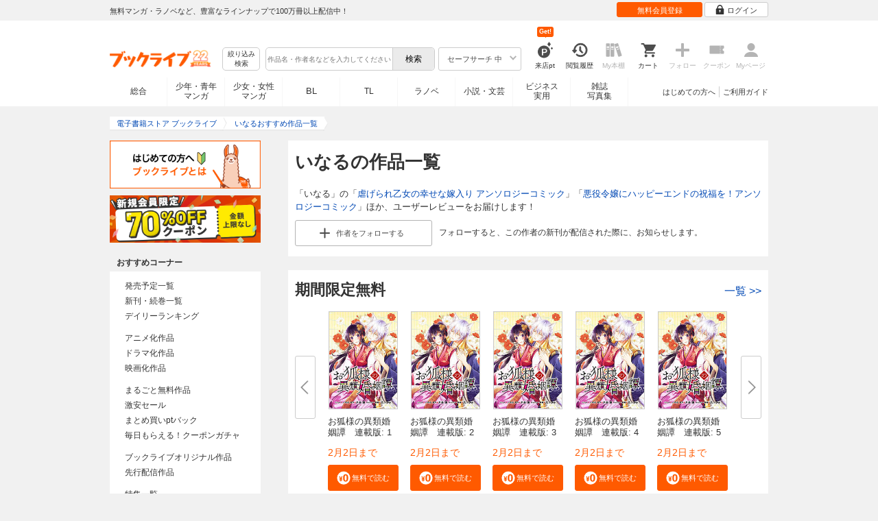

--- FILE ---
content_type: text/html; charset=UTF-8
request_url: https://booklive.jp/focus/author/a_id/280284
body_size: 27770
content:
<!DOCTYPE html>
<html lang="ja" prefix="og: http://ogp.me/ns#">











        <head>
<meta charset="utf-8">
<script>dataLayer = [{"view":"pc","isMember":false,"login":"no-login","uaoption":"","email":""}];var container_id='GTM-W7JZP9';</script>
<script>(function(w,d,s,l,i){w[l]=w[l]||[];w[l].push({'gtm.start':
new Date().getTime(),event:'gtm.js'});var f=d.getElementsByTagName(s)[0],
j=d.createElement(s),dl=l!='dataLayer'?'&l='+l:'';j.async=true;j.src=
'https://www.googletagmanager.com/gtm.js?id='+i+dl;f.parentNode.insertBefore(j,f);
})(window,document,'script','dataLayer', container_id );</script>
<!-- Google Analytics Code from --><script type="text/javascript">var _gaq = _gaq || [];var _gaq_click = [["_require","inpage_linkid","\/\/www.google-analytics.com\/plugins\/ga\/inpage_linkid.js"],["_setAccount","UA-41779794-1"],["_setCustomVar",1,"login","no-login",2],["_trackPageview"]];_gaq_click.forEach(function(item) {_gaq.push(item);});(function() {var ga = document.createElement('script'); ga.type = 'text/javascript'; ga.async = true;ga.src = ('https:' == document.location.protocol ? 'https://' : 'http://') + 'stats.g.doubleclick.net/dc.js';var s = document.getElementsByTagName('script')[0]; s.parentNode.insertBefore(ga, s);})();</script><!-- Google Analytics Code to -->
<meta name="google-site-verification" content="n4HkQrdjOf7cC_3_TRrDjG4pQp2CZZOQ9q2Zb0lwA38" />
<meta name="google-site-verification" content="n-FFVGNwHVvIIksoSk47KqsNM_V4E_Qpkd-xHKTzdgw" />
<meta name="google-site-verification" content="cs3osF3WnnvWdbNFvO30X3LXiQ8qiivAWVcCk6BELtg" />
<meta name="msvalidate.01" content="8C42710994D39598AA601B14E2D6A47C" />

<title>いなるの作品一覧 - 漫画・ラノベ（小説）・無料試し読みなら、電子書籍・コミックストア ブックライブ</title>
<meta content="IE=edge" http-equiv="X-UA-Compatible"/>
        <meta name="keywords" content="いなる,電子書籍,ブックライブ,無料" />
    <meta name="description" content="「いなる」の作品一覧。「虐げられ乙女の幸せな嫁入り アンソロジーコミック」「悪役令嬢にハッピーエンドの祝福を！アンソロジーコミック」ほか、ユーザーレビュー等を紹介！無料試し読みも充実。電子書籍なら総合書店「ブックライブ」。人気の漫画・コミック・小説・ラノベなど、新刊が毎日続々入荷。無料試し読みに加え、1巻まるごと無料のマンガも多数。お得なキャンペーン実施中。" />


<link rel="icon" type="image/x-icon" href="/favicon.ico?date=0930" />

<link href="//res.booklive.jp/resources/a/common/css/main_pc.min.css?202601191141" rel="stylesheet">

<link rel="stylesheet" media="all" href="//res.booklive.jp/resources/a/common/css/common_module.css?60511931">

<link rel="stylesheet" media="all" href="//res.booklive.jp/resources/a/pc/common/css/common2.css?ed6b3618">
<link rel="stylesheet" media="all" href="//res.booklive.jp/resources/a/pc/common/css/base2.css?eccaaa55">
<link rel="stylesheet" media="all" href="//res.booklive.jp/resources/a/pc/common/css/module2.css?f77f1039">
<link rel="stylesheet" media="all" href="//res.booklive.jp/resources/a/pc/common/css/detail2.css?63560444">


<script type="text/javascript">
    var storeName = "booklive";
    var isPC = true;
    var isPCView = true;
    var isHonten = true;
    var isWebView = false;
    var isDocomo = false;
    var isAndroidDevice = false;
    var isLogin = false;
    var isMember = false;
    const isDevelop = false;
            
    var isBlFirstVisit = true;

    var isDocomo = false;

    // アダルトレベル
    // todo: フラグではないのでsafeLevelにリネームすべき
    var isSafeLevel = 1;

    // アダルトレベルロック
    var isSafeLevelLocked = false;

    // タテヨミのできるパージョン3.7.0以上のアプリか判断
    var isTateyomiVersion = false;

        // 会員登録クーポン
    var isRegistrationCouponPopUp = false;
    // LINE連携済み ECI使用中
    var isLineConnected = false;
    var cookieNameStr = 'bl_eci_matching_abtest';
    var validDates = 30;
    var validTimes = validDates * 24 * 3600;
    var abRandom = Math.floor( Math.random() * 10 );
    var cookieValue = (abRandom==9)? 1 : 0;

    // 0:1(非表示):2:3=3:1:3:3
    if(GetCookie(cookieNameStr) == null) {
        if (cookieValue != 1 ) {
            var abRandomNew = Math.floor( Math.random() * 3 );
            if (abRandomNew == 0 ) {
                cookieValue = abRandomNew;
            } else {
                cookieValue = abRandomNew + 1;
            }
        }
        document.cookie = cookieNameStr + '=' + cookieValue + '; path=/; max-age=' + validTimes;
    } else {
        cookieValue = GetCookie(cookieNameStr);
    }

    
    // レコメンドAI比較用cookie付与
    var recommendCookieNameStr = 'recommend_ai_group';
    var recommendCookieValue = Math.floor( Math.random() * 2 );
    if(GetCookie(recommendCookieNameStr) == null) {
        document.cookie = recommendCookieNameStr + '=' + recommendCookieValue + '; path=/; max-age=' + validTimes;
    } else {
        recommendCookieValue = GetCookie(recommendCookieNameStr);
    }

    function GetCookie( name ) {
        var result = null;
        var cookieName = name + '=';
        var allcookies = document.cookie;
        var position = allcookies.indexOf( cookieName );

        if ( position != -1 ) {
            var startIndex = position + cookieName.length;
            var endIndex = allcookies.indexOf( ';', startIndex );
            if( endIndex == -1 ) {
                endIndex = allcookies.length;
            }
            result = decodeURIComponent ( allcookies.substring( startIndex, endIndex ) );
        }
        return result;
    }
</script>

<link rel="canonical" href="https://booklive.jp/focus/author/a_id/280284">


<script type="module" src="//res.booklive.jp/resources/a/dist/common/ToggleMenu.js?9e616344"></script>
<script type="text/javascript" src="//res.booklive.jp/resources/a/pc/common/js/html5.js?8eb020d4"></script>
<script type="text/javascript" src="//res.booklive.jp/resources/a/pc/common/js/jquery.js?ddb84c15"></script>
<script type="text/javascript" src="//res.booklive.jp/resources/a/pc/common/js/common.js?21f42f52"></script>
<script type="text/javascript" src="//res.booklive.jp/resources/a/pc/common/js/header.js?4f040ca1"></script>
<script type="text/javascript" src="//res.booklive.jp/resources/a/pc/common/js/balloon.js?1a3461d4"></script>
<script type="text/javascript" src="//res.booklive.jp/resources/a/pc/common/js/jquery.truncateString.js?10066f36"></script>
<script type="text/javascript" src="//res.booklive.jp/resources/a/pc/common/js/jquery.cookie.js?20a00235"></script>
<script type="text/javascript" src="//res.booklive.jp/resources/a/pc/common/js/jquery.storageapi.min.js?c677411f"></script>
<script type="text/javascript" src="//res.booklive.jp/resources/a/pc/common/js/jquery.highlight-3.js?ca8c3c2c"></script>
<script type="text/javascript" src="//res.booklive.jp/resources/a/pc/common/js/jquery.suggest.js?28742605"></script>
<script type="text/javascript" src="//res.booklive.jp/resources/a/common/js/bl_library.js?91bd9f04"></script>
<script type="text/javascript" src="//res.booklive.jp/resources/a/pc/common/js/jquery.md5.js?679687fb"></script>
<script type="text/javascript" src="//res.booklive.jp/resources/a/common/js/ga_eventpush.js?c9cd711a"></script>
<script type="text/javascript" src="//res.booklive.jp/resources/a/sp/common/js/ga_versioncheck.js?b769bd4c"></script>
<script type="text/javascript" src="//res.booklive.jp/resources/a/common/js/ga_pointerdown.js?2ea8ba45"></script>
<script type="text/javascript" src="//res.booklive.jp/resources/a/common/js/toggle.js?781dfcd9"></script>
<script type="text/javascript" src="//res.booklive.jp/resources/a/dist/AutoBackToTop.js?ace2fc63"></script>
<script type="text/javascript" src="//res.booklive.jp/resources/a/common/js/panelSlider.js?fb2f69c7"></script>
<script type="text/javascript" src="//res.booklive.jp/resources/a/common/js/loading.js?15a4b97a"></script>
<script type="module" src="//res.booklive.jp/resources/a/dist/common_instances/checkbox_class_accessible.js?1cbd4028"></script>

<script type="text/javascript">
        if (!$.cookie('BL_TRACK')) {
        var hash = $.md5((0 | Math.random() * (1 << 30)) + (0 | Math.random() * (1 << 53 - 30)) * (1 << 30))
        $.cookie('BL_TRACK', hash, { path: '/', expires: 90, secure: true});
    }
</script>
    <link rel="stylesheet" media="all" href="//res.booklive.jp/resources/a/pc/v2/css/focus/content.css?a90799cc">
<link rel="stylesheet" media="all" href="//res.booklive.jp/resources/a/pc/v2/css/review/review-name-area.css?19956ee7">
<script type="text/javascript" src="//res.booklive.jp/resources/a/pc/v2/js/product/product_review.js?909d8c20"></script>
<script type="text/javascript" src="//res.booklive.jp/resources/a/pc/v2/js/follow/follow.js?a8e9d0c0"></script>

<!-- facebookに関するタグ -->
<meta property="og:site_name" content="いなるおすすめ作品一覧 - 電子書籍ストア ブックライブ" />
<meta property="og:title" content="いなるおすすめ作品一覧 - 電子書籍ストア ブックライブ" />
<meta property="og:type" content="article" />
<meta property="og:url" content="//res.booklive.jp/focus/author/a_id/280284" />
<meta property="og:image" content="//res.booklive.jp/resources/a/pc/common/images/sns_bllogo.png" />
<meta property="og:description" content="「いなる」の作品一覧。「虐げられ乙女の幸せな嫁入り アンソロジーコミック」「悪役令嬢にハッピーエンドの祝福を！アンソロジーコミック」ほか、ユーザーレビュー等を紹介！無料試し読みも充実。電子書籍なら総合書店「ブックライブ」。人気の漫画・コミック・小説・ラノベなど、新刊が毎日続々入荷。無料試し読みに加え、1巻まるごと無料のマンガも多数。お得なキャンペーン実施中。"/>
<meta property="og:locale" content="ja_JP" />
<meta itemprop="image" content="//res.booklive.jp/resources/a/pc/common/images/sns_bllogo.png" />

<!-- twitterに関するタグ -->
<meta name="twitter:card" content="product" />
<meta name="twitter:site" content="@BookLive_PR" />
<meta name="twitter:description" content="「いなる」の作品一覧。「虐げられ乙女の幸せな嫁入り アンソロジーコミック」「悪役令嬢にハッピーエンドの祝福を！アンソロジーコミック」ほか、ユーザーレビュー等を紹介！無料試し読みも充実。電子書籍なら総合書店「ブックライブ」。人気の漫画・コミック・小説・ラノベなど、新刊が毎日続々入荷。無料試し読みに加え、1巻まるごと無料のマンガも多数。お得なキャンペーン実施中。" />
<meta name="twitter:image:src" content="https://res.booklive.jp/resources/a/pc/common/images/sns_bllogo.png">
<script type="text/javascript">
    $(function(e){
        if (window.location.hash == '#_=_'){
            history.replaceState
            ? history.replaceState(null, null, window.location.href.split('#')[0])
            : window.location.hash = '';
        }

                $('#join-confirm_button_1 , #join-confirm_button_3 , #join-confirm_button_2').removeAttr("disabled");
    });
</script>



<script type="text/javascript">
var COOKIE_NAME_LOGIN = "BL_TK";                var COOKIE_NAME_SAFE_SEARCH_LEVEL = "BL_SAFE_SEARCH_LEVEL"; var COOKIE_NAME_AFF_SESSION = "BL_AFF";         var COOKIE_NAME_AD_LANDING = "BL_LAND";var COOKIE_EXPIRE_SAFE_SEARCH_LEVEL = 3650;     var COOKIE_EXPIRE_AFF_SESSION = 7;              var COOKIE_EXPIRE_AD_LANDING = 1800;var COOKIE_VALUE_SAFE_SEARCH_LEVEL_ON = 0;      var COOKIE_VALUE_SAFE_SEARCH_LEVEL_OFF = 1;var AGENCY_COOKIE_VALUE_SEPARATOR = ",";var AGENCY_ID_PARAMS_LIST = {"params" : "1",         "adef" : "2",           "ebisAdID" : "11",      "dmai" : "11"       };$(function(){if (!$.cookie(COOKIE_NAME_LOGIN)) {set_Cookie_Aff();}});function set_Cookie_Aff() {var get_params = GetQueryString();if ($.isEmptyObject(get_params)) {return;}var agency_id;var agency_session_id;for (key in AGENCY_ID_PARAMS_LIST) {if (get_params[key]) {agency_id = AGENCY_ID_PARAMS_LIST[key];agency_session_id = get_params[key];break;}}if (agency_id != null && agency_session_id != null) {var date = new Date();var agency_date = date.getFullYear() + "-" +("0" + (date.getMonth() + 1)).slice(-2) + "-" +("0" + date.getDate()).slice(-2) + " " +("0" + date.getHours()).slice(-2) + ":" +("0" + date.getMinutes()).slice(-2) + ":" +("0" + date.getSeconds()).slice(-2);var agency_cookie_val = agency_id + AGENCY_COOKIE_VALUE_SEPARATOR + agency_session_id + AGENCY_COOKIE_VALUE_SEPARATOR + agency_date;$.cookie(COOKIE_NAME_AFF_SESSION, agency_cookie_val, { path: '/', expires: COOKIE_EXPIRE_AFF_SESSION});}}
</script>


<script>

$.recommendKinesis = {data : {type: '',title_list: [{title_id: '',vol_no: ''}]},config : {url: 'https://recommend.booklive.jp/log'}};
</script>


</head>
<body id="index">
<noscript><iframe src="https://www.googletagmanager.com/ns.html?id=GTM-W7JZP9" height="0" width="0" style="display:none;visibility:hidden"></iframe></noscript>

<noscript><p class="noscript">ブックライブでは、JavaScriptがOFFになっているとご利用いただけない機能があります。JavaScriptを有効にしてご利用ください。</p></noscript>

    <header id="header" class="">
    <div class="header_top">
        <div class="header_top_inner">
            <p class="header_topmsg">無料マンガ・ラノベなど、豊富なラインナップで100万冊以上配信中！</p>

                        <div class="login_button_wrap ua_click" data-ua="menu">
                                <a class="header_joinbtn" href="/member/mail-input" id="top_button_1"><span>無料会員登録</span></a>
                                <a class="header_loginbtn is-opacity_low" href="/login" id="button_2"><svg class="icon-login"><use xlink:href="/resources/a/common/images/sprite.symbol.svg?7834f34d#icon_login"></svg><span>ログイン</span></a>
            </div>
            
        </div>    </div>    <div class="header_inner">
        <div class="header_main clearfix">
            <div class="header_logo">
                                                            <a href="/" class="logo" id="top_image_1"><img width="148" height="40" alt="ブックライブ" class="site_logo_top" src="//res.booklive.jp/resources/cms/appeal_frame/logo/100077621/bls_22years_logo.png"></a>
                                                </div>            <div class="header_row">
            <div class="header_search">
                <div class="header_search_main clearfix">
                    <div class="header_criteria">
                        <button type="button" onclick="location.href='/search/detail'" class="header_searchbtn refine-search-btn">絞り込み<span class="phrase">検索</span></button>                    </div>
                    <form id="search" method="get" action="/search/keyword" onsubmit="return checkSearch();" data-ua="search">
                        <div class="header_searchbox clearfix">
                            <input type="text" maxlength="200" id="input_search" name="keyword" value="" size="10" placeholder="作品名・作者名などを入力してください" class="input_search_suggest">
                            <input type="submit" value="検索" class="search_btn" id="top_button_6">
                        </div>
                        <div class="header_safe">
    <a href="#" onclick="return false;" class="header_safe_btn icon_right clearfix sl-header_safechoice_b">
        <span class="btn_txt">セーフサーチ 中</span>
        <span class="cssicon-down"></span>
    </a>
        <div class="overflow header_safe_list" style="display:none;">
        <ul>
                        <li><a href="/index/change-safe-search/disp_adult_level/0" onclick="return $.cookie( 'SAFE_SEARCH_LEVEL' , 0, { expires:3650, path:'/' } );" class="sl-header_safelist1">セーフサーチ 強</a></li>
                        <li><a href="/index/change-safe-search/disp_adult_level/1" onclick="return $.cookie( 'SAFE_SEARCH_LEVEL' , 1, { expires:3650, path:'/' } );" class="sl-header_safelist2">セーフサーチ 中</a></li>
                        <li><a href="/index/change-safe-search/disp_adult_level/3" onclick="return $.cookie( 'SAFE_SEARCH_LEVEL' , 3, { expires:3650, path:'/' } );" class="sl-header_safelist3">セーフサーチ OFF</a></li>
                    </ul>
                <div class="about_safeserach"><a href="/page/index/guide/tools#safe"><small>セーフサーチについて</small></a></div>
            </div>
    </div>
                        <input type="hidden" name="use_search_box" value="1">                    </form>
                </div>            </div>
            <ul class="header_tools clearfix ua_click" data-ua="menu-icon">
                                    <li class="header_tools_login_pt"><a href="/my/login-bonus"><svg class="icon-login_pt"><use xlink:href="/resources/a/common/images/sprite.symbol.svg?7834f34d#icon_login_pt"></svg><p>来店pt</p></a><b class="header_tools_num"><span class="bl-visit_pt-num">Get!</span></b></li>
                    <li class="header_tools_watch_history"><a href="/watch-history"><svg class="icon-watchhistory"><use xlink:href="/resources/a/common/images/sprite.symbol.svg?7834f34d#icon_watchhistory"></svg><p>閲覧履歴</p></a></li>
                    <li class="header_tools_mybookshelf disabled"><svg class="icon-bookshelf"><use xlink:href="/resources/a/common/images/sprite.symbol.svg?7834f34d#icon_bookshelf"></svg><p>My本棚</p></li>
                    <li class="header_tools_cart"><a href="/cart" id="top_button_9" class="disable_ua"><svg class="icon-cart"><use xlink:href="/resources/a/common/images/sprite.symbol.svg?7834f34d#icon_cart"></svg><p>カート</p></a></li>
                    <li class="header_tools_keep disabled"><div class="icon-follow"><span class="cssicon-follow_bfr"></span></div><p>フォロー</p></li>
                    <li class="header_tools_coupon disabled"><a href="/feature/index/id/aboutcoupon"><svg class="icon-coupon"><use xlink:href="/resources/a/common/images/sprite.symbol.svg?7834f34d#icon_coupon"></svg><p>クーポン</p></a></li>
                    <li class="header_tools_mypage last disabled"><a href="/my/top"><svg class="icon-mypage"><use xlink:href="/resources/a/common/images/sprite.symbol.svg?7834f34d#icon_mypage"></svg><p>Myページ</p></a></li>
                            </ul>            </div>
                                </div>
        <div class="header_navi clearfix">
            <ul class="header_navi_main clearfix safe_search_1">
                <li class="h_index ua_click" data-ua="tab-sougou">
                                        <a href="/" id="top_button_12">総合</a>
                                    </li>
                <li class="h_mcomic ua_click" data-ua="tab-comic">
                                        <a href="/index/comic" id="top_button_13" >少年・青年<br>マンガ</a>
                                        <ul class="h_navibtn_menu">
                        <li class="gotop"><a href="/index/comic">少年・青年マンガ TOP</a></li>
                                                <li><a href="/search/keyword/g_ids/6"  >少年マンガ</a></li>
                                                <li><a href="/search/keyword/g_ids/5"  >青年マンガ</a></li>
                                                <li><a href="/search/keyword/g_ids/3058"  >少年マンガ誌</a></li>
                                                <li><a href="/search/keyword/g_ids/3059"  >青年マンガ誌</a></li>
                                            </ul>
                </li>
                <li class="h_fcomic ua_click" data-ua="tab-comicf">
                                        <a href="/index/comicf" id="top_button_14" >少女・女性<br>マンガ</a>
                                        <ul class="h_navibtn_menu">
                        <li class="gotop"><a href="/index/comicf">少女・女性マンガ TOP</a></li>
                                                <li><a href="/search/keyword/g_ids/1"  >少女マンガ</a></li>
                                                <li><a href="/search/keyword/g_ids/2"  >女性マンガ</a></li>
                                                <li><a href="/search/keyword/g_ids/3060"  >少女マンガ誌</a></li>
                                                <li><a href="/search/keyword/g_ids/3061"  >女性マンガ誌</a></li>
                                            </ul>
                </li>
                                <li class="h_boyslove ua_click" data-ua="tab-boyslove">
                                        <a class="englishtxt" href="/index/boyslove" id="top_button_20">BL</a>
                                        <ul class="h_navibtn_menu">
                        <li class="gotop"><a href="/index/boyslove">BL TOP</a></li>
                                                <li><a href="/search/keyword/g_ids/3"  >BLマンガ</a></li>
                                                <li><a href="/search/keyword/g_ids/1008"  >BL小説</a></li>
                                                <li><a href="/search/keyword/g_ids/3094"  >BL誌</a></li>
                                            </ul>
                </li>
                <li class="h_teenslove ua_click" data-ua="tab-teenslove">
                                        <a href="/index/teenslove">TL</a>
                                        <ul class="h_navibtn_menu">
                        <li class="gotop"><a href="/index/teenslove">TL TOP</a></li>
                                                <li><a href="/search/keyword/g_ids/7"  >TLマンガ</a></li>
                                                <li><a href="/search/keyword/g_ids/1006"  >TL小説</a></li>
                                                <li><a href="/search/keyword/g_ids/3093"  >TL誌</a></li>
                                            </ul>
                </li>
                                <li class="h_lightnovel ua_click" data-ua="tab-lightnovel">
                                        <a href="/index/lightnovel" id="top_button_15" >ラノベ</a>
                                        <ul class="h_navibtn_menu">
                        <li class="gotop"><a href="/index/lightnovel">ラノベ TOP</a></li>
                                                <li><a href="/search/keyword/g_ids/14"  >男性向けライトノベル</a></li>
                                                <li><a href="/search/keyword/g_ids/3062"  >女性向けライトノベル</a></li>
                                            </ul>
                </li>
                <li class="h_book ua_click" data-ua="tab-book">
                                        <a href="/index/book" id="top_button_16" >小説・文芸</a>
                                        <ul class="h_navibtn_menu">
                        <li class="gotop"><a href="/index/book">小説・文芸 TOP</a></li>
                                                <li><a href="/search/keyword/g_ids/10"  >小説</a></li>
                                                <li><a href="/search/keyword/g_ids/12"  >歴史・時代</a></li>
                                                <li><a href="/search/keyword/g_ids/13"  >SF・ファンタジー</a></li>
                                                <li><a href="/search/keyword/g_ids/17"  >ノンフィクション</a></li>
                                                <li><a href="/search/keyword/g_ids/22"  >エッセイ・紀行</a></li>
                                                <li><a href="/search/keyword/g_ids/15"  >ハーレクイン・ロマンス小説</a></li>
                                                <li><a href="/search/keyword/g_ids/1040"  >児童書</a></li>
                                                <li><a href="/search/keyword/g_ids/1057"  >文芸誌</a></li>
                                            </ul>
                </li>
                <li class="h_business ua_click" data-ua="tab-business">
                                        <a href="/index/business" id="top_button_17" >ビジネス<br>実用</a>
                                        <ul class="h_navibtn_menu">
                        <li class="gotop"><a href="/index/business">ビジネス・実用 TOP</a></li>
                                                                                    <li><a href="/search/keyword/g_ids/1023"  >社会・政治</a></li>
                                                                                                                <li><a href="/search/keyword/g_ids/16"  >ビジネス・経済</a></li>
                                                                                                                <li><a href="/search/keyword/g_ids/1029"  >IT・コンピュータ</a></li>
                                                                                                                <li><a href="/search/keyword/g_ids/18"  >趣味・実用</a></li>
                                                                                                                <li><a href="/search/keyword/g_ids/1031"  >スポーツ・アウトドア</a></li>
                                                                                                                <li><a href="/search/keyword/g_ids/1036"  >暮らし・健康・美容</a></li>
                                                                                                                <li><a href="/search/keyword/g_ids/1039"  >旅行ガイド・旅行会話</a></li>
                                                                                                                <li><a href="/search/keyword/g_ids/19"  >雑学・エンタメ</a></li>
                                                                                                                <li><a href="/search/keyword/g_ids/20"  >学術・語学</a></li>
                                                                        </ul>
                </li>
                <li class="h_magazine ua_click" data-ua="tab-magazinephoto">
                                        <a href="/index/magazine" id="top_button_18" >雑誌<br>写真集</a>
                                        <ul class="h_navibtn_menu">
                        <li class="gotop"><a href="/index/magazine">雑誌 TOP</a></li>
                                                <li><a href="/search/keyword/g_ids/26?sort=t2"  >ニュース・ビジネス・総合</a></li>
                                                <li><a href="/search/keyword/g_ids/29?sort=t2"  >趣味・スポーツ・トレンド</a></li>
                                                <li><a href="/search/keyword/g_ids/27?sort=t2"  >男性誌・女性誌</a></li>
                                                <li class="gotop"><a href="/index/magazine">写真集 TOP</a></li>
                                                                                    <li><a href="/search/keyword/g_ids/23"  >アイドル・女優</a></li>
                                                                                                                <li><a href="/search/keyword/g_ids/24"  >グラビア</a></li>
                                                                                                                                                                                                                                <li><a href="/search/keyword/g_ids/34"  >男性モデル</a></li>
                                                                                                                <li><a href="/search/keyword/g_ids/33"  >動物</a></li>
                                                                                                                <li><a href="/search/keyword/g_ids/32"  >風景、その他</a></li>
                                                                        </ul>
                </li>
                            </ul>
                        <ul class="header_navi_sub clearfix">                                    <li class="last-child ua_click" data-ua="guide-text"><a href="/page/index/guide/top" id="top_link_5" >ご利用ガイド</a></li>
                                        <li class="ua_click" data-ua="beginner-text"><a href="/page/index/id/beginner" id="top_link_9" >はじめての方へ</a></li>
                                                </ul>
                    </div>    </div></header>

<script>
    $(function(){
        /* 続きを見る */
        $('.text_more_area').hide();
        $('.text_more a').click(function(){
            $('.text_more_area').slideDown();
            $('.text_more a').parent().hide();
            $('.text_less a').parent().show();
            return false;
        });
        $('.text_less a').click(function(){
            $('.text_more_area').slideUp();
            $('.text_more a').parent().show();
            $('.text_less a').parent().hide();
            return false;
        });
    });

</script>

<div id="container">
    <div id="container_inner">
        <div id="breadcrumb" itemscope itemtype="http://schema.org/BreadcrumbList">
    <ul>
                                <li itemprop="itemListElement" itemscope itemtype="http://schema.org/ListItem">
                <span>
                                                                                                        <a href="/" itemprop="item">
                                    <span itemprop="name">電子書籍ストア ブックライブ</span>
                                </a>
                                                                                            <meta itemprop="position" content="1" />
                </span>
            </li>
                                            <li class="contents" itemprop="itemListElement" itemscope itemtype="http://schema.org/ListItem">
                <span>
                                                                                                        <a href="/focus/author/a_id/280284" itemprop="item">
                                    <span itemprop="name">いなるおすすめ作品一覧</span>
                                </a>
                                                                                            <meta itemprop="position" content="2" />
                </span>
            </li>
                        </ul>
</div>

        <div id="main">
            <article class="blcomp-crate">
                <section class="blcomp-partition">
                    <h1 class="blcomp-h1">いなるの作品一覧</h1>
                                            <p>「いなる」の「<a href="/product/index/title_id/20050551/vol_no/001">虐げられ乙女の幸せな嫁入り アンソロジーコミック</a>」「<a href="/product/index/title_id/20043735/vol_no/001">悪役令嬢にハッピーエンドの祝福を！アンソロジーコミック</a>」ほか、ユーザーレビューをお届けします！</p>
                                                                                    <dl class="follow_area mt10 clearfix">
                            <dd class="follow_btn">
                                                                    <a href="javascript:return false;" class="js_follow_author js-follow keep_action keep_off btn_module small follow_btn_l" data-title="280284" data-page-name="focus-author">
                    <span class="cssicon-follow_bfr"></span>
            <span class="cssicon-follow_aft"></span>
                                            <span>作者を</span><span class="js-follow-text">フォローする</span>
                        </a>

                            </dd>
                            <dd class="follow_text">フォローすると、この作者の新刊が配信された際に、お知らせします。</dd>
                        </dl>
                                    </section>
            </article>

            
            
                            <article class="blcomp-crate mt20 mb20" id="area_author_free_title_list" data-no-book="false">
                    <section class="blcomp-partition">
                        <div class="list_type_heading">
                            <h2 class="blcomp-h2">期間限定無料</h2>
                            <a class="heading_attached_link" href="/search/keyword/a_ids/280284/dc/free">一覧<span> &gt;&gt;</span></a>
                        </div>
                        <div class="p-slider-vue-author-free-title-list">
                            <div id="slider_vue_author_free_title_list" data-url="/json/get-author-free-title-list?author_id=280284"></div>
                        </div>
                    </section>
                </article>
                                        <article class="blcomp-crate mt20 mb20" id="area_author_discount_title_list" data-no-book="false">
                    <section class="blcomp-partition">
                        <div class="list_type_heading">
                            <h2 class="blcomp-h2">値引き作品</h2>
                            <a class="heading_attached_link" href="/search/keyword/a_ids/280284/dc/dc">一覧<span> &gt;&gt;</span></a>
                        </div>
                        <div class="p-slider-vue-author-discount-title-list">
                            <div id="slider_vue_author_discount_title_list" data-url="/json/get-author-discount-title-list?author_id=280284"></div>
                        </div>
                    </section>
                </article>
                        
                            <article class="blcomp-crate">
                    <section class="blcomp-partition books_area" id="author_title_list">
                        <h2 class="blcomp-h2">作品一覧</h2>
                        <script>
        $(function () {
        $("#review_list_1")
        .rateYo({
            rating: 4.5,
            starWidth: "14px",
            spacing: "2px",
            normalFill: "#DDD",
            ratedFill: "#FA0",
            readOnly: true
        });
    });
        $(function () {
        $("#review_list_2")
        .rateYo({
            rating: 4.3,
            starWidth: "14px",
            spacing: "2px",
            normalFill: "#DDD",
            ratedFill: "#FA0",
            readOnly: true
        });
    });
        $(function () {
        $("#review_list_3")
        .rateYo({
            rating: 4,
            starWidth: "14px",
            spacing: "2px",
            normalFill: "#DDD",
            ratedFill: "#FA0",
            readOnly: true
        });
    });
        $(function () {
        $("#review_list_4")
        .rateYo({
            rating: 4.6,
            starWidth: "14px",
            spacing: "2px",
            normalFill: "#DDD",
            ratedFill: "#FA0",
            readOnly: true
        });
    });
        $(function () {
        $("#review_list_5")
        .rateYo({
            rating: 4.5,
            starWidth: "14px",
            spacing: "2px",
            normalFill: "#DDD",
            ratedFill: "#FA0",
            readOnly: true
        });
    });
        $(function () {
        $("#review_list_6")
        .rateYo({
            rating: 3.9,
            starWidth: "14px",
            spacing: "2px",
            normalFill: "#DDD",
            ratedFill: "#FA0",
            readOnly: true
        });
    });
        $(function () {
        $("#review_list_7")
        .rateYo({
            rating: 4.4,
            starWidth: "14px",
            spacing: "2px",
            normalFill: "#DDD",
            ratedFill: "#FA0",
            readOnly: true
        });
    });
        $(function () {
        $("#review_list_8")
        .rateYo({
            rating: 4.5,
            starWidth: "14px",
            spacing: "2px",
            normalFill: "#DDD",
            ratedFill: "#FA0",
            readOnly: true
        });
    });
        $(function () {
        $("#review_list_9")
        .rateYo({
            rating: 4.4,
            starWidth: "14px",
            spacing: "2px",
            normalFill: "#DDD",
            ratedFill: "#FA0",
            readOnly: true
        });
    });
        $(function () {
        $("#review_list_10")
        .rateYo({
            rating: 5,
            starWidth: "14px",
            spacing: "2px",
            normalFill: "#DDD",
            ratedFill: "#FA0",
            readOnly: true
        });
    });
        $(function () {
        $("#review_list_11")
        .rateYo({
            rating: 0,
            starWidth: "14px",
            spacing: "2px",
            normalFill: "#DDD",
            ratedFill: "#FA0",
            readOnly: true
        });
    });
        $(function () {
        $("#review_list_12")
        .rateYo({
            rating: 4.4,
            starWidth: "14px",
            spacing: "2px",
            normalFill: "#DDD",
            ratedFill: "#FA0",
            readOnly: true
        });
    });
        $(function () {
        $("#review_list_13")
        .rateYo({
            rating: 4.4,
            starWidth: "14px",
            spacing: "2px",
            normalFill: "#DDD",
            ratedFill: "#FA0",
            readOnly: true
        });
    });
        $(function () {
        $("#review_list_14")
        .rateYo({
            rating: 4.1,
            starWidth: "14px",
            spacing: "2px",
            normalFill: "#DDD",
            ratedFill: "#FA0",
            readOnly: true
        });
    });
        $(function () {
        $("#review_list_15")
        .rateYo({
            rating: 4.1,
            starWidth: "14px",
            spacing: "2px",
            normalFill: "#DDD",
            ratedFill: "#FA0",
            readOnly: true
        });
    });
        $(function () {
        $("#review_list_16")
        .rateYo({
            rating: 3.9,
            starWidth: "14px",
            spacing: "2px",
            normalFill: "#DDD",
            ratedFill: "#FA0",
            readOnly: true
        });
    });
        $(function () {
        $("#review_list_17")
        .rateYo({
            rating: 4.5,
            starWidth: "14px",
            spacing: "2px",
            normalFill: "#DDD",
            ratedFill: "#FA0",
            readOnly: true
        });
    });
        $(function () {
        $("#review_list_18")
        .rateYo({
            rating: 4.4,
            starWidth: "14px",
            spacing: "2px",
            normalFill: "#DDD",
            ratedFill: "#FA0",
            readOnly: true
        });
    });
        $(function () {
        $("#review_list_19")
        .rateYo({
            rating: 4.8,
            starWidth: "14px",
            spacing: "2px",
            normalFill: "#DDD",
            ratedFill: "#FA0",
            readOnly: true
        });
    });
        $(function () {
        $("#review_list_20")
        .rateYo({
            rating: 3.9,
            starWidth: "14px",
            spacing: "2px",
            normalFill: "#DDD",
            ratedFill: "#FA0",
            readOnly: true
        });
    });
        $(function () {
        $("#review_list_21")
        .rateYo({
            rating: 0,
            starWidth: "14px",
            spacing: "2px",
            normalFill: "#DDD",
            ratedFill: "#FA0",
            readOnly: true
        });
    });
        $(function () {
        $("#review_list_22")
        .rateYo({
            rating: 3,
            starWidth: "14px",
            spacing: "2px",
            normalFill: "#DDD",
            ratedFill: "#FA0",
            readOnly: true
        });
    });
        $(function () {
        $("#review_list_23")
        .rateYo({
            rating: 4.3,
            starWidth: "14px",
            spacing: "2px",
            normalFill: "#DDD",
            ratedFill: "#FA0",
            readOnly: true
        });
    });
    </script>
<script type="text/javascript" src="//res.booklive.jp/resources/a/pc/v2/js/follow/follow.js?a8e9d0c0"></script>
<div class="bl-pagination" data-url="/json/get-author-title-list?author_id=280284">
<div class="bl-pager page_nav"><p>1～23件目<span>&nbsp;/&nbsp;</span>23件</p><ul class="clearfix"><li class="page_nav_first page_stop"><a><<</a></li><li class="page_nav_prev page_stop"><a><</a></li><li class="page_navcr"><a>1</a></li><li class="page_stop"><a>・</a></li><li class="page_stop"><a>・</a></li><li class="page_stop"><a>・</a></li><li class="page_stop"><a>・</a></li><li class="page_stop"><a>・</a></li><li class="page_stop"><a>・</a></li><li class="page_stop"><a>・</a></li><li class="page_stop"><a>・</a></li><li class="page_stop"><a>・</a></li><li class="page_nav_next page_stop"><a>></a></li><li class="page_nav_last page_stop"><a>>></a></li></ul></div>
    
    <div class="sort_area_toggle">
        <div id="sort_toggle" aria-expanded="false" class="toggle_sorter js-toggle">
            <div class="sort_selected">
                <div class="sort_selected_area">
                    <svg class="sorting">
                        <use xlink:href="/resources/a/common/images/sprite.symbol.svg?7834f34d#icon_sort">
                    </svg>
                    <p class="sort_btn">
                        <span>
                                                            新着順
                                                    </span>
                    </p>
                    <span class="arrow-down"></span>
                </div>
            </div>
            <ul class="sort_items js-toggle-target">
                                                            <li>
                            <a href="/focus/author/a_id/280284/sort/t2#author_title_list">新着順</a>
                        </li>
                                                                                <li>
                            <a href="/focus/author/a_id/280284/sort/t1#author_title_list">人気順</a>
                        </li>
                                                                                <li>
                            <a href="/focus/author/a_id/280284/sort/t6#author_title_list">評価高い順</a>
                        </li>
                                                                                <li>
                            <a href="/focus/author/a_id/280284/sort/t4#author_title_list">価格安い順</a>
                        </li>
                                                                                <li>
                            <a href="/focus/author/a_id/280284/sort/t5#author_title_list">価格高い順</a>
                        </li>
                                                </ul>
        </div>
    </div>
    <script>
        document.addEventListener('click', (e) => {
            if(!e.target.closest('#sort_toggle')) {
                document.getElementById('sort_toggle').setAttribute('aria-expanded', false);
            } else {
                document.getElementById('sort_toggle').setAttribute('aria-expanded', true);
            }
        })
    </script>
<ul id="list_view" class="search_item_list ua_click" data-ua="product">
            <li class="item clearfix">
            <div class="left">
                <div class="picture"><a href="/product/index/title_id/20050551/vol_no/001"><img src="https://res.booklive.jp/20050551/001/thumbnail/S.jpg" alt="虐げられ乙女の幸せな嫁入り アンソロジーコミック" id="search_image_1"></a></div>
                <div class="product_series_tag strong"><span>値引きあり</span></div>
            </div>
            <div class="right clearfix">
                <div class="title bl-highlight">
                    <h3 class="inline"><a href="/product/index/title_id/20050551/vol_no/001" class="sl-title1">虐げられ乙女の幸せな嫁入り アンソロジーコミック</a></h3>
                </div><!--/.title-->
                <div class="review_star_wrap">
                                            <span class="review_search_average font_b">4.5</span>
                                        <div id="review_list_1" class="review_search_star"></div>
                </div>
                <div class="detail bl-highlight">
                    <div class="spec_list">
                        <div class="spec">
                            <div class="detail_item ellipsis multiple_links"><a href="/search/keyword/g_ids/2"><span content="女性マンガ">女性マンガ</span></a></div>
                        </div>

                        <div class="spec"><div class="detail_item regular"><span class="mr10">1～6巻</span><span class="sl-price1">601～860円 (税込)</span></div></div>
                    </div>

                    <div class="multi_line_txt multi_line_ellipsis">
                        「小説家になろう」掲載の短編を中心に和風シンデレラストーリーをコミカライズ！不遇な境遇に置かれた儚げなヒロインが、嫁入りをきっかけに幸せになる物語を5本収録。ALLハッピーエンドです♪　【収録作品】カバーイラスト：白谷ゆう　01.「落ちこぼれ華嫁は日向の愛で花開く」　漫画：羽おり　原作：道草家守　座敷牢で育ったタンポポの“華嫁”は、太陽のような旦那様から求婚されて……？　02.「龍神秘湯物語～美味しいごはんと猫と温泉があれば～」　漫画：いなる　原作：有沢真尋　意地悪な伯父の家を出て、三食まかない&amp;温泉付きのお屋敷の、住み込み女中として働きます！　03.「契約夫婦に愛ある結婚生活を」　漫画：餅田むぅ　原作：しきみ彰　利害が一致したお見合い結婚だけれど、呪いに苦しむ旦那様が気がかりで――？　04.「わたくしの幸せは、今ここに」　漫画：花篠ゆの　原作：真弓りの　想い人の皇子に、隣国へ嫁ぐよう命じられた姫君が出会ったのは……？　05.「あやかし屋敷に堕ちた花」　漫画：かわのあきこ　原作：マチバリ　奉公先の主人から妾になるよう知られ、逃げ出した先で出会った美しい人の正体は――？
                    </div>
                </div><!-- /.detail -->

                <div class="buttons">
                                                    <a href="javascript:return false;" class="bl-bviewer btn_module tachiyomi_btn small tachiyomi_action sl-bstand_b1" data-title="20050551" data-vol="001" data-page-name="focus-author">
            <svg class="browser_icon">
                <use xlink:href="/resources/a/common/images/sprite.symbol.svg?7834f34d#icon_browser">
            </svg>
            <span>試し読み</span>
        </a>
    

                                                                    <a href="javascript:return false;" class="js_follow_title js-follow keep_action keep_off btn_module small" data-title="20050551" data-page-name="focus-author">
                <span class="js-follow-text">フォロー</span>
    </a>

                                    </div><!--/.buttons-->
            </div><!--/.right-->
        </li>
            <li class="item clearfix">
            <div class="left">
                <div class="picture"><a href="/product/index/title_id/20043735/vol_no/001"><img src="https://res.booklive.jp/20043735/001/thumbnail/S.jpg" alt="悪役令嬢にハッピーエンドの祝福を！アンソロジーコミック" id="search_image_2"></a></div>
                
            </div>
            <div class="right clearfix">
                <div class="title bl-highlight">
                    <h3 class="inline"><a href="/product/index/title_id/20043735/vol_no/001" class="sl-title2">悪役令嬢にハッピーエンドの祝福を！アンソロジーコミック</a></h3>
                </div><!--/.title-->
                <div class="review_star_wrap">
                                            <span class="review_search_average font_b">4.3</span>
                                        <div id="review_list_2" class="review_search_star"></div>
                </div>
                <div class="detail bl-highlight">
                    <div class="spec_list">
                        <div class="spec">
                            <div class="detail_item ellipsis multiple_links"><a href="/search/keyword/g_ids/1"><span content="少女マンガ">少女マンガ</span></a></div>
                        </div>

                        <div class="spec"><div class="detail_item regular"><span class="mr10">1～5巻</span><span class="sl-price2">638～759円 (税込)</span></div></div>
                    </div>

                    <div class="multi_line_txt multi_line_ellipsis">
                        幸せな結末以外いりませんわ！　「小説家になろう」の人気読切をコミカライズ！婚約破棄も断罪ENDも華麗に回避！全作品幸福ルートまっしぐらで贈る悪役令嬢コミックアンソロジー!!
                    </div>
                </div><!-- /.detail -->

                <div class="buttons">
                                                    <a href="javascript:return false;" class="bl-bviewer btn_module tachiyomi_btn small tachiyomi_action sl-bstand_b2" data-title="20043735" data-vol="001" data-page-name="focus-author">
            <svg class="browser_icon">
                <use xlink:href="/resources/a/common/images/sprite.symbol.svg?7834f34d#icon_browser">
            </svg>
            <span>試し読み</span>
        </a>
    

                                                                    <a href="javascript:return false;" class="js_follow_title js-follow keep_action keep_off btn_module small" data-title="20043735" data-page-name="focus-author">
                <span class="js-follow-text">フォロー</span>
    </a>

                                    </div><!--/.buttons-->
            </div><!--/.right-->
        </li>
            <li class="item clearfix">
            <div class="left">
                <div class="picture"><a href="/product/index/title_id/20037494/vol_no/001"><img src="https://res.booklive.jp/20037494/001/thumbnail/S.jpg" alt="婚約破棄されましたが、幸せに暮らしておりますわ！アンソロジーコミック" id="search_image_3"></a></div>
                
            </div>
            <div class="right clearfix">
                <div class="title bl-highlight">
                    <h3 class="inline"><a href="/product/index/title_id/20037494/vol_no/001" class="sl-title3">婚約破棄されましたが、幸せに暮らしておりますわ！アンソロジーコミック</a></h3>
                </div><!--/.title-->
                <div class="review_star_wrap">
                                            <span class="review_search_average font_b">4.0</span>
                                        <div id="review_list_3" class="review_search_star"></div>
                </div>
                <div class="detail bl-highlight">
                    <div class="spec_list">
                        <div class="spec">
                            <div class="detail_item ellipsis multiple_links"><a href="/search/keyword/g_ids/2"><span content="女性マンガ">女性マンガ</span></a></div>
                        </div>

                        <div class="spec"><div class="detail_item regular"><span class="mr10">1～9巻</span><span class="sl-price3">860円 (税込)</span></div></div>
                    </div>

                    <div class="multi_line_txt multi_line_ellipsis">
                        大人気「悪役令嬢ですが、幸せになってみせますわ！アンソロジーコミック」シリーズより派生アンソロジーが登場！　婚約破棄されたからって、不幸になったわけじゃない！　自分の生きる道はいつだって自分で見つけるの！　「小説家になろう」掲載の読み切り5本をボリュームたっぷりでコミカライズ♪　＜収録作品＞「悪役令嬢に仕立て上げられた私は、魔王と一緒にスローライフを送ることにします」漫画：ななしののん　原作：チェレステ/「怪しげな研究をしているみたいで不気味、という理由で婚約破棄と追放を言い渡された錬金術師の私ですが。」漫画：白木　原作：陸奥こはる/「気づいた時には大賢者の娘になっていた」漫画：ねこ田太子　原作：高八木レイナ/「修道女エンドを迎えた悪役令嬢は最強の戦闘聖女となった」漫画：桂 実　原作：枝豆ずんだ/「王妃教育は文字通り血反吐を吐くものでしたので、喜んで婚約破棄を受け入れました」漫画：ほしな　原作：りんご飴ツイン
                    </div>
                </div><!-- /.detail -->

                <div class="buttons">
                                                    <a href="javascript:return false;" class="bl-bviewer btn_module tachiyomi_btn small tachiyomi_action sl-bstand_b3" data-title="20037494" data-vol="001" data-page-name="focus-author">
            <svg class="browser_icon">
                <use xlink:href="/resources/a/common/images/sprite.symbol.svg?7834f34d#icon_browser">
            </svg>
            <span>試し読み</span>
        </a>
    

                                                                    <a href="javascript:return false;" class="js_follow_title js-follow keep_action keep_off btn_module small" data-title="20037494" data-page-name="focus-author">
                <span class="js-follow-text">フォロー</span>
    </a>

                                    </div><!--/.buttons-->
            </div><!--/.right-->
        </li>
            <li class="item clearfix">
            <div class="left">
                <div class="picture"><a href="/product/index/title_id/928859/vol_no/001"><img src="https://res.booklive.jp/928859/001/thumbnail/S.jpg" alt="平凡な俺♂だけど異世界で溺愛されてます　アンソロジーコミック" id="search_image_4"></a></div>
                
            </div>
            <div class="right clearfix">
                <div class="title bl-highlight">
                    <h3 class="inline"><a href="/product/index/title_id/928859/vol_no/001" class="sl-title4">平凡な俺♂だけど異世界で溺愛されてます　アンソロジーコミック</a></h3>
                </div><!--/.title-->
                <div class="review_star_wrap">
                                            <span class="review_search_average font_b">4.6</span>
                                        <div id="review_list_4" class="review_search_star"></div>
                </div>
                <div class="detail bl-highlight">
                    <div class="spec_list">
                        <div class="spec">
                            <div class="detail_item ellipsis multiple_links"><a href="/search/keyword/g_ids/3"><span content="BLマンガ">BLマンガ</span></a></div>
                        </div>

                        <div class="spec"><div class="detail_item regular"><span class="mr10">1～4巻</span><span class="sl-price4">858～860円 (税込)</span></div></div>
                    </div>

                    <div class="multi_line_txt multi_line_ellipsis">
                        豪華執筆陣が「ムーンライトノベルズ」の大人気短編をコミカライズ♪　異世界転生・トリップした男が執着攻めされちゃう、♂×♂の甘くてハッピーな溺愛ストーリー5編を収録！　＜カバーイラスト＞藤未都也　＜収録作品＞「異世界転生したおれのなんだかんだ幸せな日々」漫画：三月未来　　原作：天／「乙女ゲームの攻略キャラに転生した俺の平凡な？生活」漫画：山野でこ　　原作：さくらこ／「腐男子がBL漫画の当て馬親衛隊長に転生した結果。」漫画：松本蜜柑　　原作：外山千草／「悪役令息と神子と愛のムチ」漫画：とのまろ　　原作：山上なつ／「保護した養い児が英雄になったのでお祝いに駆けつけたら監禁された」漫画：いさか十五郎　　原作：千鶴
                    </div>
                </div><!-- /.detail -->

                <div class="buttons">
                                                    <a href="javascript:return false;" class="bl-bviewer btn_module tachiyomi_btn small tachiyomi_action sl-bstand_b4" data-title="928859" data-vol="001" data-page-name="focus-author">
            <svg class="browser_icon">
                <use xlink:href="/resources/a/common/images/sprite.symbol.svg?7834f34d#icon_browser">
            </svg>
            <span>試し読み</span>
        </a>
    

                                                                    <a href="javascript:return false;" class="js_follow_title js-follow keep_action keep_off btn_module small" data-title="928859" data-page-name="focus-author">
                <span class="js-follow-text">フォロー</span>
    </a>

                                    </div><!--/.buttons-->
            </div><!--/.right-->
        </li>
            <li class="item clearfix">
            <div class="left">
                <div class="picture"><a href="/product/index/title_id/10009289/vol_no/001"><img src="https://res.booklive.jp/10009289/001/thumbnail/S.jpg" alt="妹に婚約者を譲ったら、引きこもり公爵の偏愛が待っていました【単話版】ヤンデレ貴公子の重すぎる愛で幸せになります！　アンソロジー" id="search_image_5"></a></div>
                
            </div>
            <div class="right clearfix">
                <div class="title bl-highlight">
                    <h3 class="inline"><a href="/product/index/title_id/10009289/vol_no/001" class="sl-title5">【単話版】ヤンデレ貴公子の重すぎる愛で幸せになります！　アンソロジー</a></h3>
                </div><!--/.title-->
                <div class="review_star_wrap">
                                            <span class="review_search_average font_b">4.5</span>
                                        <div id="review_list_5" class="review_search_star"></div>
                </div>
                <div class="detail bl-highlight">
                    <div class="spec_list">
                        <div class="spec">
                            <div class="detail_item ellipsis multiple_links"><a href="/search/keyword/g_ids/2"><span content="女性マンガ">女性マンガ</span></a></div>
                        </div>

                        <div class="spec"><div class="detail_item regular"><span class="mr10">1～12巻</span><span class="sl-price5">198円 (税込)</span></div></div>
                    </div>

                    <div class="multi_line_txt multi_line_ellipsis">
                        「君が全部僕のものに…」超ポジティブ令嬢のアリシアは、妹に婚約者を譲ったことで、何故か引きこもりの呪われ公爵・ノエルの元へ嫁入りすることに。素っ気なく陰鬱な雰囲気のノエルだったが、だんだんとアリシアへの深い愛が溢れ出てきて…。婚約パーティー当日、目の前に現れたのはキラキライケメン…と思いきやノエル? 正反対の2人、訳アリ婚の行方はーー？
（この作品は「ヤンデレ貴公子の重すぎる愛で幸せになります！　アンソロジー」に収録されています。重複購入にご注意ください）【作：廣本シヲリ】
                    </div>
                </div><!-- /.detail -->

                <div class="buttons">
                                                    <a href="javascript:return false;" class="bl-bviewer btn_module tachiyomi_btn small tachiyomi_action sl-bstand_b5" data-title="10009289" data-vol="001" data-page-name="focus-author">
            <svg class="browser_icon">
                <use xlink:href="/resources/a/common/images/sprite.symbol.svg?7834f34d#icon_browser">
            </svg>
            <span>試し読み</span>
        </a>
    

                                                                    <a href="javascript:return false;" class="js_follow_title js-follow keep_action keep_off btn_module small" data-title="10009289" data-page-name="focus-author">
                <span class="js-follow-text">フォロー</span>
    </a>

                                    </div><!--/.buttons-->
            </div><!--/.right-->
        </li>
            <li class="item clearfix">
            <div class="left">
                <div class="picture"><a href="/product/index/title_id/10009291/vol_no/001"><img src="https://res.booklive.jp/10009291/001/thumbnail/S.jpg" alt="ヤンデレ貴公子の重すぎる愛で幸せになります！　アンソロジー" id="search_image_6"></a></div>
                
            </div>
            <div class="right clearfix">
                <div class="title bl-highlight">
                    <h3 class="inline"><a href="/product/index/title_id/10009291/vol_no/001" class="sl-title6">ヤンデレ貴公子の重すぎる愛で幸せになります！　アンソロジー</a></h3>
                </div><!--/.title-->
                <div class="review_star_wrap">
                                            <span class="review_search_average font_b">3.9</span>
                                        <div id="review_list_6" class="review_search_star"></div>
                </div>
                <div class="detail bl-highlight">
                    <div class="spec_list">
                        <div class="spec">
                            <div class="detail_item ellipsis multiple_links"><a href="/search/keyword/g_ids/2"><span content="女性マンガ">女性マンガ</span></a></div>
                        </div>

                        <div class="spec"><div class="detail_item regular"><span class="mr10">1～3巻</span><span class="sl-price6">715円 (税込)</span></div></div>
                    </div>

                    <div class="multi_line_txt multi_line_ellipsis">
                        【異世界×ヤンデレ×シンデレラストーリー】コミックアンソロジー
虐げられていた令嬢が、ミステリアスな貴公子に見初められ執着されちゃう…！？　公爵、王子、将来有望な幼馴染――高貴な男性たちからの重い愛で、まさかの一発逆転！　
無垢な令嬢たちが甘く囚われていく、刺激的なラブストーリーを４編収録。

「妹に婚約者を譲ったら、引きこもり公爵の偏愛が待っていました」廣本シヲリ
「不吉令嬢だったのに、孤独な王子に溺愛されています」やなぎりと
「君に捧ぐは花と愛～ある没落令嬢と次期公爵の物語～」椛嶋リラコ
「貧乏令嬢はヤンデレ公爵様の寵愛に気付かない」いなる
                    </div>
                </div><!-- /.detail -->

                <div class="buttons">
                                                    <a href="javascript:return false;" class="bl-bviewer btn_module tachiyomi_btn small tachiyomi_action sl-bstand_b6" data-title="10009291" data-vol="001" data-page-name="focus-author">
            <svg class="browser_icon">
                <use xlink:href="/resources/a/common/images/sprite.symbol.svg?7834f34d#icon_browser">
            </svg>
            <span>試し読み</span>
        </a>
    

                                                                    <a href="javascript:return false;" class="js_follow_title js-follow keep_action keep_off btn_module small" data-title="10009291" data-page-name="focus-author">
                <span class="js-follow-text">フォロー</span>
    </a>

                                    </div><!--/.buttons-->
            </div><!--/.right-->
        </li>
            <li class="item clearfix">
            <div class="left">
                <div class="picture"><a href="/product/index/title_id/20097984/vol_no/001"><img src="https://res.booklive.jp/20097984/001/thumbnail/S.jpg" alt="旦那様がちっちゃいモフモフになりました　～私を悪女だと誤解していたのに、すべて義母の嘘だと気づいたようです～　【連載版】: 1" id="search_image_7"></a></div>
                <div class="product_series_tag"><span>完結</span></div>
            </div>
            <div class="right clearfix">
                <div class="title bl-highlight">
                    <h3 class="inline"><a href="/product/index/title_id/20097984/vol_no/001" class="sl-title7">旦那様がちっちゃいモフモフになりました　～私を悪女だと誤解していたのに、すべて義母の嘘だと気づいたようです～　【連載版】</a></h3>
                </div><!--/.title-->
                <div class="review_star_wrap">
                                            <span class="review_search_average font_b">4.4</span>
                                        <div id="review_list_7" class="review_search_star"></div>
                </div>
                <div class="detail bl-highlight">
                    <div class="spec_list">
                        <div class="spec">
                            <div class="detail_item ellipsis multiple_links"><a href="/search/keyword/g_ids/2"><span content="女性マンガ">女性マンガ</span></a></div>
                        </div>

                        <div class="spec"><div class="detail_item regular"><span class="mr10">全12巻</span><span class="sl-price7">165円 (税込)</span></div></div>
                    </div>

                    <div class="multi_line_txt multi_line_ellipsis">
                        英雄騎士で公爵家の当主、みんなが憧れるルイ様に求婚された男爵令嬢の私、リリー。だけど結婚してから二年――私はルイ様から嫌われ、義母と義姉から虐げられる日々を送っていた。それというのも、義母は私のことを贅沢三昧をして使用人をいびる「悪女」だとルイ様に吹き込んでいるから！そんな仮初めの夫婦生活にも慣れたある日、庭で掃除をしていると、手のひらサイズのモフモフしたとっても可愛い小動物が！ ルイ様そっくりの瞳と毛並みをもつその子に、つい声をかけてしまったのだけど……まさかの本人なの!?「一迅社ノベルス」の話題作をコミカライズ！ モフモフになった旦那様とボロボロな若奥様の、ちぐはぐで甘々なラブファンタジー！【本商品は単話コンテンツとなります。単行本版と収録内容が異なる場合がございます。漫画内の告知等は過去のものとなりますので、ご注意ください。】
                    </div>
                </div><!-- /.detail -->

                <div class="buttons">
                                                    <a href="javascript:return false;" class="bl-bviewer btn_module tachiyomi_btn small tachiyomi_action sl-bstand_b7" data-title="20097984" data-vol="001" data-page-name="focus-author">
            <svg class="browser_icon">
                <use xlink:href="/resources/a/common/images/sprite.symbol.svg?7834f34d#icon_browser">
            </svg>
            <span>試し読み</span>
        </a>
    

                                                                    <a href="javascript:return false;" class="js_follow_title js-follow keep_action keep_off btn_module small" data-title="20097984" data-page-name="focus-author">
                <span class="js-follow-text">フォロー</span>
    </a>

                                    </div><!--/.buttons-->
            </div><!--/.right-->
        </li>
            <li class="item clearfix">
            <div class="left">
                <div class="picture"><a href="/product/index/title_id/975145/vol_no/001"><img src="https://res.booklive.jp/975145/001/thumbnail/S.jpg" alt="悪役令嬢ですが、幸せになってみせますわ！　アンソロジーコミック　ざまぁ編" id="search_image_8"></a></div>
                
            </div>
            <div class="right clearfix">
                <div class="title bl-highlight">
                    <h3 class="inline"><a href="/product/index/title_id/975145/vol_no/001" class="sl-title8">悪役令嬢ですが、幸せになってみせますわ！　アンソロジーコミック　ざまぁ編</a></h3>
                </div><!--/.title-->
                <div class="review_star_wrap">
                                            <span class="review_search_average font_b">4.5</span>
                                        <div id="review_list_8" class="review_search_star"></div>
                </div>
                <div class="detail bl-highlight">
                    <div class="spec_list">
                        <div class="spec">
                            <div class="detail_item ellipsis multiple_links"><a href="/search/keyword/g_ids/2"><span content="女性マンガ">女性マンガ</span></a></div>
                        </div>

                        <div class="spec"><div class="detail_item regular"><span class="mr10">1～4巻</span><span class="sl-price8">860円 (税込)</span></div></div>
                    </div>

                    <div class="multi_line_txt multi_line_ellipsis">
                        大好評の「悪役令嬢アンソロジー」シリーズより、スカッと爽快な逆転ストーリーを集めた「ざまぁ編」が登場!! 婚約破棄、断罪イベント、溺愛、逆行、下克上、追放……などなど自業自得のざまぁ読み切り5本収録!! 小説家になろう原作を中心とした、悪役令嬢の魅力満載コミックアンソロジー♪ ALLハッピーエンドです！ ＜カバーイラスト＞まろ　＜収録作品＞「居眠り姫は賭けをする」漫画：湯本みこ　原作：アンドレイ/「私の愛しい人」漫画：にむ　原作：りったん/「冷血悪女による無垢な王子の利用法」千秋りえ/「第二王子と一緒にやり直していくお話」さり/「いいですか？そもそも政略とはですね。」漫画：ゆずき暎　原作：ユウキ
                    </div>
                </div><!-- /.detail -->

                <div class="buttons">
                                                    <a href="javascript:return false;" class="bl-bviewer btn_module tachiyomi_btn small tachiyomi_action sl-bstand_b8" data-title="975145" data-vol="001" data-page-name="focus-author">
            <svg class="browser_icon">
                <use xlink:href="/resources/a/common/images/sprite.symbol.svg?7834f34d#icon_browser">
            </svg>
            <span>試し読み</span>
        </a>
    

                                                                    <a href="javascript:return false;" class="js_follow_title js-follow keep_action keep_off btn_module small" data-title="975145" data-page-name="focus-author">
                <span class="js-follow-text">フォロー</span>
    </a>

                                    </div><!--/.buttons-->
            </div><!--/.right-->
        </li>
            <li class="item clearfix">
            <div class="left">
                <div class="picture"><a href="/product/index/title_id/20105197/vol_no/001"><img src="https://res.booklive.jp/20105197/001/thumbnail/S.jpg" alt="旦那様がちっちゃいモフモフになりました　～私を悪女だと誤解していたのに、すべて義母の嘘だと気づいたようです～: 1【電子限定描き下ろし付き】" id="search_image_9"></a></div>
                <div class="product_series_tag"><span>完結</span></div>
            </div>
            <div class="right clearfix">
                <div class="title bl-highlight">
                    <h3 class="inline"><a href="/product/index/title_id/20105197/vol_no/001" class="sl-title9">旦那様がちっちゃいモフモフになりました　～私を悪女だと誤解していたのに、すべて義母の嘘だと気づいたようです～</a></h3>
                </div><!--/.title-->
                <div class="review_star_wrap">
                                            <span class="review_search_average font_b">4.4</span>
                                        <div id="review_list_9" class="review_search_star"></div>
                </div>
                <div class="detail bl-highlight">
                    <div class="spec_list">
                        <div class="spec">
                            <div class="detail_item ellipsis multiple_links"><a href="/search/keyword/g_ids/2"><span content="女性マンガ">女性マンガ</span></a></div>
                        </div>

                        <div class="spec"><div class="detail_item regular"><span class="mr10">全2巻</span><span class="sl-price9">825円 (税込)</span></div></div>
                    </div>

                    <div class="multi_line_txt multi_line_ellipsis">
                        形だけの夫婦だったけど、モフモフになった旦那様と急接近!? モフモフ旦那様とボロボロ若奥様のちぐはぐで甘々なラブファンタジー！「一迅社ノベルス」話題作をコミカライズ！　＜STORY＞　英雄騎士で公爵家の当主、みんなが憧れるルイ様に求婚された男爵令嬢の私、リリー。だけど結婚してから二年――私はルイ様から嫌われ、義母と義姉から虐げられる日々を送っていた。それというのも、義母は私のことを贅沢三昧をして使用人をいびる「悪女」だとルイ様に吹き込んでいるから！ そんな仮初めの夫婦生活にも慣れたある日、庭で水やりをしていると、手のひらサイズのモフモフしたとっても可愛い小動物が！ ルイ様そっくりの瞳と毛並みをもつその子に、つい声をかけてしまったのだけど……まさかの本人なの!?
                    </div>
                </div><!-- /.detail -->

                <div class="buttons">
                                                    <a href="javascript:return false;" class="bl-bviewer btn_module tachiyomi_btn small tachiyomi_action sl-bstand_b9" data-title="20105197" data-vol="001" data-page-name="focus-author">
            <svg class="browser_icon">
                <use xlink:href="/resources/a/common/images/sprite.symbol.svg?7834f34d#icon_browser">
            </svg>
            <span>試し読み</span>
        </a>
    

                                                                    <a href="javascript:return false;" class="js_follow_title js-follow keep_action keep_off btn_module small" data-title="20105197" data-page-name="focus-author">
                <span class="js-follow-text">フォロー</span>
    </a>

                                    </div><!--/.buttons-->
            </div><!--/.right-->
        </li>
            <li class="item clearfix">
            <div class="left">
                <div class="picture"><a href="/product/index/title_id/20104545/vol_no/001"><img src="https://res.booklive.jp/20104545/001/thumbnail/S.jpg" alt="旦那様がちっちゃいモフモフになりました　～私を悪女だと誤解していたのに、すべて義母の嘘だと気づいたようです～　ノベル&amp;コミック試読版" id="search_image_10"></a></div>
                <div class="product_series_tag strong"><span>無料あり</span></div>
            </div>
            <div class="right clearfix">
                <div class="title bl-highlight">
                    <h3 class="inline"><a href="/product/index/title_id/20104545/vol_no/001" class="sl-title10">旦那様がちっちゃいモフモフになりました　～私を悪女だと誤解していたのに、すべて義母の嘘だと気づいたようです～　ノベル&amp;コミック試読版</a></h3>
                </div><!--/.title-->
                <div class="review_star_wrap">
                                            <span class="review_search_average font_b">5.0</span>
                                        <div id="review_list_10" class="review_search_star"></div>
                </div>
                <div class="detail bl-highlight">
                    <div class="spec_list">
                        <div class="spec">
                            <div class="detail_item ellipsis multiple_links"><a href="/search/keyword/g_ids/3062"><span content="女性向けライトノベル">女性向けライトノベル</span></a></div>
                        </div>

                        <div class="spec"><div class="detail_item regular"><span class="mr10">1巻</span><span class="sl-price10">0円 (税込)</span></div></div>
                    </div>

                    <div class="multi_line_txt multi_line_ellipsis">
                        英雄騎士で公爵家の当主、みんなが憧れるルイ様に求婚された男爵令嬢の私、リリー。だけど結婚してから二年――私はルイ様から嫌われ、義母と義姉から虐げられる日々を送っていた。それというのも、義母は私のことを贅沢三昧をして使用人をいびる「悪女」だとルイ様に吹き込んでいるから！ そんな仮初めの夫婦生活にも慣れたある日、庭で掃除をしていると、手のひらサイズのモフモフしたとっても可愛い小動物が！ ルイ様そっくりの瞳と毛並みをもつその子に、つい声をかけてしまったのだけど……まさかの本人なの!? 「一迅社ノベルス」の話題作をコミカライズ！ モフモフになった旦那様とボロボロな若奥様の、ちぐはぐで甘々なラブファンタジー！ 一迅社ノベルス版原作ノベル、ZERO-SUMコミックス版コミカライズの試し読みを大増量で収録!!
                    </div>
                </div><!-- /.detail -->

                <div class="buttons">
                                                    <a href="javascript:return false;" class="bl-bviewer btn_module tachiyomi_btn small tachiyomi_action sl-bstand_b10" data-title="20104545" data-vol="001" data-page-name="focus-author">
            <svg class="browser_icon">
                <use xlink:href="/resources/a/common/images/sprite.symbol.svg?7834f34d#icon_browser">
            </svg>
            <span>試し読み</span>
        </a>
    

                                                                    <a href="javascript:return false;" class="js_follow_title js-follow keep_action keep_off btn_module small" data-title="20104545" data-page-name="focus-author">
                <span class="js-follow-text">フォロー</span>
    </a>

                                    </div><!--/.buttons-->
            </div><!--/.right-->
        </li>
            <li class="item clearfix">
            <div class="left">
                <div class="picture"><a href="/product/index/title_id/20092427/vol_no/001"><img src="https://res.booklive.jp/20092427/001/thumbnail/S.jpg" alt="隣国皇帝は平凡な『額縁』令嬢を乞い願う【単話】" id="search_image_11"></a></div>
                
            </div>
            <div class="right clearfix">
                <div class="title bl-highlight">
                    <h3 class="inline"><a href="/product/index/title_id/20092427/vol_no/001" class="sl-title11">【単話】隣国皇帝は平凡な『額縁』令嬢を乞い願う</a></h3>
                </div><!--/.title-->
                <div class="review_star_wrap">
                                            <span class="review_search_average font_b no_review">-</span>
                                        <div id="review_list_11" class="review_search_star"></div>
                </div>
                <div class="detail bl-highlight">
                    <div class="spec_list">
                        <div class="spec">
                            <div class="detail_item ellipsis multiple_links"><a href="/search/keyword/g_ids/1"><span content="少女マンガ">少女マンガ</span></a></div>
                        </div>

                        <div class="spec"><div class="detail_item regular"><span class="mr10">1巻</span><span class="sl-price11">165円 (税込)</span></div></div>
                    </div>

                    <div class="multi_line_txt multi_line_ellipsis">
                        女官として王宮勤めをするアンは周囲の誰よりも平凡でパッとしない存在だったが、そんな人生も悪くないと思っていた。ある日周囲から恐れられる隣国皇帝・ユェルードから「額縁姫を探している」と申し入れを受けた王国は、アンを身代わりに嫁がせようとして──!?貧乏男爵家の長女・アンの平凡な人生は、獣人の血を継ぐ皇帝によって一変する……※この作品は『人生どん底の芋令嬢ですが、幸せな結末を目指します！アンソロジーコミック』の収録作品と同一の内容を単話版として再編集したものです。
                    </div>
                </div><!-- /.detail -->

                <div class="buttons">
                                                    <a href="javascript:return false;" class="bl-bviewer btn_module tachiyomi_btn small tachiyomi_action sl-bstand_b11" data-title="20092427" data-vol="001" data-page-name="focus-author">
            <svg class="browser_icon">
                <use xlink:href="/resources/a/common/images/sprite.symbol.svg?7834f34d#icon_browser">
            </svg>
            <span>試し読み</span>
        </a>
    

                                                                    <a href="javascript:return false;" class="js_follow_title js-follow keep_action keep_off btn_module small" data-title="20092427" data-page-name="focus-author">
                <span class="js-follow-text">フォロー</span>
    </a>

                                    </div><!--/.buttons-->
            </div><!--/.right-->
        </li>
            <li class="item clearfix">
            <div class="left">
                <div class="picture"><a href="/product/index/title_id/20078278/vol_no/001"><img src="https://res.booklive.jp/20078278/001/thumbnail/S.jpg" alt="人生どん底の芋令嬢ですが、幸せな結末を目指します！アンソロジーコミック" id="search_image_12"></a></div>
                
            </div>
            <div class="right clearfix">
                <div class="title bl-highlight">
                    <h3 class="inline"><a href="/product/index/title_id/20078278/vol_no/001" class="sl-title12">人生どん底の芋令嬢ですが、幸せな結末を目指します！アンソロジーコミック</a></h3>
                </div><!--/.title-->
                <div class="review_star_wrap">
                                            <span class="review_search_average font_b">4.4</span>
                                        <div id="review_list_12" class="review_search_star"></div>
                </div>
                <div class="detail bl-highlight">
                    <div class="spec_list">
                        <div class="spec">
                            <div class="detail_item ellipsis multiple_links"><a href="/search/keyword/g_ids/1"><span content="少女マンガ">少女マンガ</span></a></div>
                        </div>

                        <div class="spec"><div class="detail_item regular"><span class="mr10">1巻</span><span class="sl-price12">748円 (税込)</span></div></div>
                    </div>

                    <div class="multi_line_txt multi_line_ellipsis">
                        私は私らしく、最高の人生を掴む！！

身代わり、強制結婚、借金まみれ、帰宅RTA、身分差、大変身──
逆境から立ち上がる「芋令嬢」たちにスポットを当てたALLハッピーエンドのアンソロジーコミック！

報われるべき一生懸命なヒロイン達の幸せを、人気作家の読み切り６本でたっぷりお届けします♪
                    </div>
                </div><!-- /.detail -->

                <div class="buttons">
                                                    <a href="javascript:return false;" class="bl-bviewer btn_module tachiyomi_btn small tachiyomi_action sl-bstand_b12" data-title="20078278" data-vol="001" data-page-name="focus-author">
            <svg class="browser_icon">
                <use xlink:href="/resources/a/common/images/sprite.symbol.svg?7834f34d#icon_browser">
            </svg>
            <span>試し読み</span>
        </a>
    

                                                                    <a href="javascript:return false;" class="js_follow_title js-follow keep_action keep_off btn_module small" data-title="20078278" data-page-name="focus-author">
                <span class="js-follow-text">フォロー</span>
    </a>

                                    </div><!--/.buttons-->
            </div><!--/.right-->
        </li>
            <li class="item clearfix">
            <div class="left">
                <div class="picture"><a href="/product/index/title_id/814880/vol_no/001"><img src="https://res.booklive.jp/814880/001/thumbnail/S.jpg" alt="お狐様の異類婚姻譚: 1【電子限定描き下ろしマンガ付】" id="search_image_13"></a></div>
                <div class="product_series_tag strong"><span>無料あり</span></div>
            </div>
            <div class="right clearfix">
                <div class="title bl-highlight">
                    <h3 class="inline"><a href="/product/index/title_id/814880/vol_no/001" class="sl-title13">お狐様の異類婚姻譚</a></h3>
                </div><!--/.title-->
                <div class="review_star_wrap">
                                            <span class="review_search_average font_b">4.4</span>
                                        <div id="review_list_13" class="review_search_star"></div>
                </div>
                <div class="detail bl-highlight">
                    <div class="spec_list">
                        <div class="spec">
                            <div class="detail_item ellipsis multiple_links"><a href="/search/keyword/g_ids/2"><span content="女性マンガ">女性マンガ</span></a></div>
                        </div>

                        <div class="spec"><div class="detail_item regular"><span class="mr10">全7巻</span><span class="sl-price13">0～660円 (税込)</span></div></div>
                    </div>

                    <div class="multi_line_txt multi_line_ellipsis">
                        薬屋をしている雪緒の元に現れたのは、元夫で八尾の白狐・白月。突然たずねてきた彼は、雪緒に復縁を求めてきて――!? ええ!? 交際期間なしに結婚をして数か月放置した後に、私、離縁されたはずなのですが…。描き下ろしマンガ＆原作者・糸森先生の書き下ろしSSも収録!! 「一迅社文庫アイリス」の大人気作コミカライズ、待望の第1巻!!
                    </div>
                </div><!-- /.detail -->

                <div class="buttons">
                                                    <a href="javascript:return false;" class="bl-bviewer btn_module tachiyomi_btn small tachiyomi_action sl-bstand_b13" data-title="814880" data-vol="001" data-page-name="focus-author">
            <svg class="browser_icon">
                <use xlink:href="/resources/a/common/images/sprite.symbol.svg?7834f34d#icon_browser">
            </svg>
            <span>試し読み</span>
        </a>
    

                                                                    <a href="javascript:return false;" class="js_follow_title js-follow keep_action keep_off btn_module small" data-title="814880" data-page-name="focus-author">
                <span class="js-follow-text">フォロー</span>
    </a>

                                    </div><!--/.buttons-->
            </div><!--/.right-->
        </li>
            <li class="item clearfix">
            <div class="left">
                <div class="picture"><a href="/product/index/title_id/813358/vol_no/001"><img src="https://res.booklive.jp/813358/001/thumbnail/S.jpg" alt="お狐様の異類婚姻譚　連載版: 1" id="search_image_14"></a></div>
                <div class="product_series_tag strong"><span>無料あり</span></div>
            </div>
            <div class="right clearfix">
                <div class="title bl-highlight">
                    <h3 class="inline"><a href="/product/index/title_id/813358/vol_no/001" class="sl-title14">お狐様の異類婚姻譚　連載版</a></h3>
                </div><!--/.title-->
                <div class="review_star_wrap">
                                            <span class="review_search_average font_b">4.1</span>
                                        <div id="review_list_14" class="review_search_star"></div>
                </div>
                <div class="detail bl-highlight">
                    <div class="spec_list">
                        <div class="spec">
                            <div class="detail_item ellipsis multiple_links"><a href="/search/keyword/g_ids/2"><span content="女性マンガ">女性マンガ</span></a></div>
                        </div>

                        <div class="spec"><div class="detail_item regular"><span class="mr10">全43巻</span><span class="sl-price14">0～165円 (税込)</span></div></div>
                    </div>

                    <div class="multi_line_txt multi_line_ellipsis">
                        幼い日に神隠しにあい、もののけたちの世界で薬屋をしている雪緒の元に現れたのは、元夫で八尾の白狐・白月。突然たずねてきた彼は、雪緒に復縁を求めてきて―!? ええ!? 交際期間なしに結婚をして数ヶ月放置した後に、私、離縁されたはずなのですが…。「一迅社文庫アイリス」の大人気作をコミカライズ！薬屋の少女と白狐の青年の異種婚姻ラブファンタジー!!　漫画内の告知等は過去のものとなりますので、ご注意ください。
                    </div>
                </div><!-- /.detail -->

                <div class="buttons">
                                                    <a href="javascript:return false;" class="bl-bviewer btn_module tachiyomi_btn small tachiyomi_action sl-bstand_b14" data-title="813358" data-vol="001" data-page-name="focus-author">
            <svg class="browser_icon">
                <use xlink:href="/resources/a/common/images/sprite.symbol.svg?7834f34d#icon_browser">
            </svg>
            <span>試し読み</span>
        </a>
    

                                                                    <a href="javascript:return false;" class="js_follow_title js-follow keep_action keep_off btn_module small" data-title="813358" data-page-name="focus-author">
                <span class="js-follow-text">フォロー</span>
    </a>

                                    </div><!--/.buttons-->
            </div><!--/.right-->
        </li>
            <li class="item clearfix">
            <div class="left">
                <div class="picture"><a href="/product/index/title_id/20071075/vol_no/001"><img src="https://res.booklive.jp/20071075/001/thumbnail/S.jpg" alt="よくある婚約破棄の話" id="search_image_15"></a></div>
                <div class="product_series_tag"><span>完結</span></div>
            </div>
            <div class="right clearfix">
                <div class="title bl-highlight">
                    <h3 class="inline"><a href="/product/index/title_id/20071075/vol_no/001" class="sl-title15">よくある婚約破棄の話</a></h3>
                </div><!--/.title-->
                <div class="review_star_wrap">
                                            <span class="review_search_average font_b">4.1</span>
                                        <div id="review_list_15" class="review_search_star"></div>
                </div>
                <div class="detail bl-highlight">
                    <div class="spec_list">
                        <div class="spec">
                            <div class="detail_item ellipsis multiple_links"><a href="/search/keyword/g_ids/2"><span content="女性マンガ">女性マンガ</span></a></div>
                        </div>

                        <div class="spec"><div class="detail_item regular"><span class="mr10">全1巻</span><span class="sl-price15">220円 (税込)</span></div></div>
                    </div>

                    <div class="multi_line_txt multi_line_ellipsis">
                        一方的に婚約破棄を突き付ける婚約者。ちゃんと段取りしてから来てくださいね？　※この作品は『婚約破棄されましたが、幸せに暮らしておりますわ！アンソロジーコミック』4巻収録作品と同一の内容を単話版として再編集したものとなります。
                    </div>
                </div><!-- /.detail -->

                <div class="buttons">
                                                    <a href="javascript:return false;" class="bl-bviewer btn_module tachiyomi_btn small tachiyomi_action sl-bstand_b15" data-title="20071075" data-vol="001" data-page-name="focus-author">
            <svg class="browser_icon">
                <use xlink:href="/resources/a/common/images/sprite.symbol.svg?7834f34d#icon_browser">
            </svg>
            <span>試し読み</span>
        </a>
    

                                                                    <a href="javascript:return false;" class="js_follow_title js-follow keep_action keep_off btn_module small" data-title="20071075" data-page-name="focus-author">
                <span class="js-follow-text">フォロー</span>
    </a>

                                    </div><!--/.buttons-->
            </div><!--/.right-->
        </li>
            <li class="item clearfix">
            <div class="left">
                <div class="picture"><a href="/product/index/title_id/20065676/vol_no/001"><img src="https://res.booklive.jp/20065676/001/thumbnail/S.jpg" alt="龍神秘湯物語～美味しいごはんと猫と温泉があれば～" id="search_image_16"></a></div>
                <div class="product_series_tag strong"><span>値引きあり</span></div>
            </div>
            <div class="right clearfix">
                <div class="title bl-highlight">
                    <h3 class="inline"><a href="/product/index/title_id/20065676/vol_no/001" class="sl-title16">龍神秘湯物語～美味しいごはんと猫と温泉があれば～</a></h3>
                </div><!--/.title-->
                <div class="review_star_wrap">
                                            <span class="review_search_average font_b">3.9</span>
                                        <div id="review_list_16" class="review_search_star"></div>
                </div>
                <div class="detail bl-highlight">
                    <div class="spec_list">
                        <div class="spec">
                            <div class="detail_item ellipsis multiple_links"><a href="/search/keyword/g_ids/2"><span content="女性マンガ">女性マンガ</span></a></div>
                        </div>

                        <div class="spec"><div class="detail_item regular"><span class="mr10">全1巻</span><span class="sl-price16">154円 (税込)</span></div></div>
                    </div>

                    <div class="multi_line_txt multi_line_ellipsis">
                        意地悪な伯父の家を出て、三食まかない＆温泉付きのお屋敷の住み込み女中として働きます！　※この作品は『虐げられ乙女の幸せな嫁入り アンソロジーコミック』収録作品と同一の内容を単話版として再編集したものとなります。
                    </div>
                </div><!-- /.detail -->

                <div class="buttons">
                                                    <a href="javascript:return false;" class="bl-bviewer btn_module tachiyomi_btn small tachiyomi_action sl-bstand_b16" data-title="20065676" data-vol="001" data-page-name="focus-author">
            <svg class="browser_icon">
                <use xlink:href="/resources/a/common/images/sprite.symbol.svg?7834f34d#icon_browser">
            </svg>
            <span>試し読み</span>
        </a>
    

                                                                    <a href="javascript:return false;" class="js_follow_title js-follow keep_action keep_off btn_module small" data-title="20065676" data-page-name="focus-author">
                <span class="js-follow-text">フォロー</span>
    </a>

                                    </div><!--/.buttons-->
            </div><!--/.right-->
        </li>
            <li class="item clearfix">
            <div class="left">
                <div class="picture"><a href="/product/index/title_id/20056074/vol_no/001"><img src="https://res.booklive.jp/20056074/001/thumbnail/S.jpg" alt="獣人将軍のヒモ" id="search_image_17"></a></div>
                <div class="product_series_tag"><span>完結</span></div>
            </div>
            <div class="right clearfix">
                <div class="title bl-highlight">
                    <h3 class="inline"><a href="/product/index/title_id/20056074/vol_no/001" class="sl-title17">獣人将軍のヒモ</a></h3>
                </div><!--/.title-->
                <div class="review_star_wrap">
                                            <span class="review_search_average font_b">4.5</span>
                                        <div id="review_list_17" class="review_search_star"></div>
                </div>
                <div class="detail bl-highlight">
                    <div class="spec_list">
                        <div class="spec">
                            <div class="detail_item ellipsis multiple_links"><a href="/search/keyword/g_ids/3"><span content="BLマンガ">BLマンガ</span></a></div>
                        </div>

                        <div class="spec"><div class="detail_item regular"><span class="mr10">全1巻</span><span class="sl-price17">220円 (税込)</span></div></div>
                    </div>

                    <div class="multi_line_txt multi_line_ellipsis">
                        異世界召喚に巻き込まれたところを、強くて優しい白虎獣人が救ってくれて!?　※この作品は『平凡な俺♂だけど異世界で溺愛されてます アンソロジーコミック』収録作品と同一の内容を単話版として再編集したものとなります。
                    </div>
                </div><!-- /.detail -->

                <div class="buttons">
                                                    <a href="javascript:return false;" class="bl-bviewer btn_module tachiyomi_btn small tachiyomi_action sl-bstand_b17" data-title="20056074" data-vol="001" data-page-name="focus-author">
            <svg class="browser_icon">
                <use xlink:href="/resources/a/common/images/sprite.symbol.svg?7834f34d#icon_browser">
            </svg>
            <span>試し読み</span>
        </a>
    

                                                                    <a href="javascript:return false;" class="js_follow_title js-follow keep_action keep_off btn_module small" data-title="20056074" data-page-name="focus-author">
                <span class="js-follow-text">フォロー</span>
    </a>

                                    </div><!--/.buttons-->
            </div><!--/.right-->
        </li>
            <li class="item clearfix">
            <div class="left">
                <div class="picture"><a href="/product/index/title_id/20050451/vol_no/001"><img src="https://res.booklive.jp/20050451/001/thumbnail/S.jpg" alt="婚約破棄を告げられましたが、理由がわからなかったので思うところを述べていったら、謝罪された件について" id="search_image_18"></a></div>
                <div class="product_series_tag"><span>完結</span></div>
            </div>
            <div class="right clearfix">
                <div class="title bl-highlight">
                    <h3 class="inline"><a href="/product/index/title_id/20050451/vol_no/001" class="sl-title18">婚約破棄を告げられましたが、理由がわからなかったので思うところを述べていったら、謝罪された件について</a></h3>
                </div><!--/.title-->
                <div class="review_star_wrap">
                                            <span class="review_search_average font_b">4.4</span>
                                        <div id="review_list_18" class="review_search_star"></div>
                </div>
                <div class="detail bl-highlight">
                    <div class="spec_list">
                        <div class="spec">
                            <div class="detail_item ellipsis multiple_links"><a href="/search/keyword/g_ids/1"><span content="少女マンガ">少女マンガ</span></a></div>
                        </div>

                        <div class="spec"><div class="detail_item regular"><span class="mr10">全1巻</span><span class="sl-price18">165円 (税込)</span></div></div>
                    </div>

                    <div class="multi_line_txt multi_line_ellipsis">
                        どうしましょう？婚約破棄を告げられたけど、思い当たることが一切ございません。

※この作品は『悪役令嬢にハッピーエンドの祝福を！アンソロジーコミック 2』に収録されている同タイトルを、同一の内容にて分冊版として再編集したものです。
                    </div>
                </div><!-- /.detail -->

                <div class="buttons">
                                                    <a href="javascript:return false;" class="bl-bviewer btn_module tachiyomi_btn small tachiyomi_action sl-bstand_b18" data-title="20050451" data-vol="001" data-page-name="focus-author">
            <svg class="browser_icon">
                <use xlink:href="/resources/a/common/images/sprite.symbol.svg?7834f34d#icon_browser">
            </svg>
            <span>試し読み</span>
        </a>
    

                                                                    <a href="javascript:return false;" class="js_follow_title js-follow keep_action keep_off btn_module small" data-title="20050451" data-page-name="focus-author">
                <span class="js-follow-text">フォロー</span>
    </a>

                                    </div><!--/.buttons-->
            </div><!--/.right-->
        </li>
            <li class="item clearfix">
            <div class="left">
                <div class="picture"><a href="/product/index/title_id/1162435/vol_no/001"><img src="https://res.booklive.jp/1162435/001/thumbnail/S.jpg" alt="異種族愛鬼譚　完全版【特典ペーパー付】" id="search_image_19"></a></div>
                
            </div>
            <div class="right clearfix">
                <div class="title bl-highlight">
                    <h3 class="inline"><a href="/product/index/title_id/1162435/vol_no/001" class="sl-title19">異種族愛鬼譚　完全版</a></h3>
                </div><!--/.title-->
                <div class="review_star_wrap">
                                            <span class="review_search_average font_b">4.8</span>
                                        <div id="review_list_19" class="review_search_star"></div>
                </div>
                <div class="detail bl-highlight">
                    <div class="spec_list">
                        <div class="spec">
                            <div class="detail_item ellipsis multiple_links"><a href="/search/keyword/g_ids/3"><span content="BLマンガ">BLマンガ</span></a></div>
                        </div>

                        <div class="spec"><div class="detail_item regular"><span class="mr10">1巻</span><span class="sl-price19">935円 (税込)</span></div></div>
                    </div>

                    <div class="multi_line_txt multi_line_ellipsis">
                        『異種族愛鬼譚』第1～5話を収録した完全版！　鬼は俺の父親を殺した。唯一の肉親を亡くし、鬼を憎み仇をとるために生きてきたライカは、鬼のギイに大怪我を負ったところを救われる。最初は警戒していたライカだったが、優しく介抱してくれて言い伝えと違うギイに心を許してしまう。でも、ギイは人と慣れ合う事を拒み、ライカを村へ帰そうとする。しかし、そんな二人の元に何よりも恐ろしいことが起こり――…。
                    </div>
                </div><!-- /.detail -->

                <div class="buttons">
                                                    <a href="javascript:return false;" class="bl-bviewer btn_module tachiyomi_btn small tachiyomi_action sl-bstand_b19" data-title="1162435" data-vol="001" data-page-name="focus-author">
            <svg class="browser_icon">
                <use xlink:href="/resources/a/common/images/sprite.symbol.svg?7834f34d#icon_browser">
            </svg>
            <span>試し読み</span>
        </a>
    

                                                                    <a href="javascript:return false;" class="js_follow_title js-follow keep_action keep_off btn_module small" data-title="1162435" data-page-name="focus-author">
                <span class="js-follow-text">フォロー</span>
    </a>

                                    </div><!--/.buttons-->
            </div><!--/.right-->
        </li>
            <li class="item clearfix">
            <div class="left">
                <div class="picture"><a href="/product/index/title_id/20044904/vol_no/001"><img src="https://res.booklive.jp/20044904/001/thumbnail/S.jpg" alt="私は悪役令嬢だそうですので、婚約者は妹に譲ることにします" id="search_image_20"></a></div>
                <div class="product_series_tag"><span>完結</span></div>
            </div>
            <div class="right clearfix">
                <div class="title bl-highlight">
                    <h3 class="inline"><a href="/product/index/title_id/20044904/vol_no/001" class="sl-title20">私は悪役令嬢だそうですので、婚約者は妹に譲ることにします</a></h3>
                </div><!--/.title-->
                <div class="review_star_wrap">
                                            <span class="review_search_average font_b">3.9</span>
                                        <div id="review_list_20" class="review_search_star"></div>
                </div>
                <div class="detail bl-highlight">
                    <div class="spec_list">
                        <div class="spec">
                            <div class="detail_item ellipsis multiple_links"><a href="/search/keyword/g_ids/2"><span content="女性マンガ">女性マンガ</span></a></div>
                        </div>

                        <div class="spec"><div class="detail_item regular"><span class="mr10">全1巻</span><span class="sl-price20">220円 (税込)</span></div></div>
                    </div>

                    <div class="multi_line_txt multi_line_ellipsis">
                        姉の物は何でも欲しがる妹に婚約者まで奪われ!?　※この作品は『悪役令嬢ですが、幸せになってみせますわ！　アンソロジーコミック　ざまぁ編』2巻収録作品と同一の内容を単話版として再編集したものとなります。
                    </div>
                </div><!-- /.detail -->

                <div class="buttons">
                                                    <a href="javascript:return false;" class="bl-bviewer btn_module tachiyomi_btn small tachiyomi_action sl-bstand_b20" data-title="20044904" data-vol="001" data-page-name="focus-author">
            <svg class="browser_icon">
                <use xlink:href="/resources/a/common/images/sprite.symbol.svg?7834f34d#icon_browser">
            </svg>
            <span>試し読み</span>
        </a>
    

                                                                    <a href="javascript:return false;" class="js_follow_title js-follow keep_action keep_off btn_module small" data-title="20044904" data-page-name="focus-author">
                <span class="js-follow-text">フォロー</span>
    </a>

                                    </div><!--/.buttons-->
            </div><!--/.right-->
        </li>
            <li class="item clearfix">
            <div class="left">
                <div class="picture"><a href="/product/index/title_id/1042515/vol_no/001"><img src="https://res.booklive.jp/1042515/001/thumbnail/S.jpg" alt="異種族愛鬼譚　合本版１" id="search_image_21"></a></div>
                <div class="product_series_tag"><span>完結</span></div>
            </div>
            <div class="right clearfix">
                <div class="title bl-highlight">
                    <h3 class="inline"><a href="/product/index/title_id/1042515/vol_no/001" class="sl-title21">異種族愛鬼譚　合本版</a></h3>
                </div><!--/.title-->
                <div class="review_star_wrap">
                                            <span class="review_search_average font_b no_review">-</span>
                                        <div id="review_list_21" class="review_search_star"></div>
                </div>
                <div class="detail bl-highlight">
                    <div class="spec_list">
                        <div class="spec">
                            <div class="detail_item ellipsis multiple_links"><a href="/search/keyword/g_ids/3"><span content="BLマンガ">BLマンガ</span></a></div>
                        </div>

                        <div class="spec"><div class="detail_item regular"><span class="mr10">全2巻</span><span class="sl-price21">385～605円 (税込)</span></div></div>
                    </div>

                    <div class="multi_line_txt multi_line_ellipsis">
                        『異種族愛鬼譚』第1～2話を収録した合本版！　唯一の肉親を鬼に殺され、憎み仇をとるために生きてきたライカは、鬼のギイに大怪我を負ったところを救われる。最初は警戒していたライカだったが、優しく介抱してくれるギイに心を許してしまう。でも、ギイは人と慣れ合う事を拒み、ライカを村へ帰そうとする。しかし、そんな二人の元に何よりも恐ろしいことが起こり――…。『寂しい鬼×純粋な人』種族を超えた禁断愛。
                    </div>
                </div><!-- /.detail -->

                <div class="buttons">
                                                    <a href="javascript:return false;" class="bl-bviewer btn_module tachiyomi_btn small tachiyomi_action sl-bstand_b21" data-title="1042515" data-vol="001" data-page-name="focus-author">
            <svg class="browser_icon">
                <use xlink:href="/resources/a/common/images/sprite.symbol.svg?7834f34d#icon_browser">
            </svg>
            <span>試し読み</span>
        </a>
    

                                                                    <a href="javascript:return false;" class="js_follow_title js-follow keep_action keep_off btn_module small" data-title="1042515" data-page-name="focus-author">
                <span class="js-follow-text">フォロー</span>
    </a>

                                    </div><!--/.buttons-->
            </div><!--/.right-->
        </li>
            <li class="item clearfix">
            <div class="left">
                <div class="picture"><a href="/product/index/title_id/956699/vol_no/001"><img src="https://res.booklive.jp/956699/001/thumbnail/S.jpg" alt="異種族愛鬼譚　１" id="search_image_22"></a></div>
                <div class="product_series_tag"><span>完結</span></div>
            </div>
            <div class="right clearfix">
                <div class="title bl-highlight">
                    <h3 class="inline"><a href="/product/index/title_id/956699/vol_no/001" class="sl-title22">異種族愛鬼譚</a></h3>
                </div><!--/.title-->
                <div class="review_star_wrap">
                                            <span class="review_search_average font_b">3.0</span>
                                        <div id="review_list_22" class="review_search_star"></div>
                </div>
                <div class="detail bl-highlight">
                    <div class="spec_list">
                        <div class="spec">
                            <div class="detail_item ellipsis multiple_links"><a href="/search/keyword/g_ids/3"><span content="BLマンガ">BLマンガ</span></a></div>
                        </div>

                        <div class="spec"><div class="detail_item regular"><span class="mr10">全5巻</span><span class="sl-price22">220円 (税込)</span></div></div>
                    </div>

                    <div class="multi_line_txt multi_line_ellipsis">
                        鬼は俺の父親を殺した。唯一の肉親を亡くし、鬼を憎み仇をとるために生きてきたライカは、鬼のギイに大怪我を負った所を救われる。最初は警戒していたライカだったけど、優しく介抱してくれて言い伝えと違うギイに心を許してしまう。でも、ギイは人と慣れ合う事を拒み、ライカを村へ帰そうとする。しかし、そんな二人の元に何よりも恐ろしいことが起こり――…。『寂しい鬼×純粋な人』種族を超えた禁断愛。
                    </div>
                </div><!-- /.detail -->

                <div class="buttons">
                                                    <a href="javascript:return false;" class="bl-bviewer btn_module tachiyomi_btn small tachiyomi_action sl-bstand_b22" data-title="956699" data-vol="001" data-page-name="focus-author">
            <svg class="browser_icon">
                <use xlink:href="/resources/a/common/images/sprite.symbol.svg?7834f34d#icon_browser">
            </svg>
            <span>試し読み</span>
        </a>
    

                                                                    <a href="javascript:return false;" class="js_follow_title js-follow keep_action keep_off btn_module small" data-title="956699" data-page-name="focus-author">
                <span class="js-follow-text">フォロー</span>
    </a>

                                    </div><!--/.buttons-->
            </div><!--/.right-->
        </li>
            <li class="item clearfix">
            <div class="left">
                <div class="picture"><a href="/product/index/title_id/813283/vol_no/001"><img src="https://res.booklive.jp/813283/001/thumbnail/S.jpg" alt="お狐様の異類婚姻譚　ノベル&amp;コミック試読版" id="search_image_23"></a></div>
                <div class="product_series_tag strong"><span>無料あり</span></div>
            </div>
            <div class="right clearfix">
                <div class="title bl-highlight">
                    <h3 class="inline"><a href="/product/index/title_id/813283/vol_no/001" class="sl-title23">お狐様の異類婚姻譚　ノベル&amp;コミック試読版</a></h3>
                </div><!--/.title-->
                <div class="review_star_wrap">
                                            <span class="review_search_average font_b">4.3</span>
                                        <div id="review_list_23" class="review_search_star"></div>
                </div>
                <div class="detail bl-highlight">
                    <div class="spec_list">
                        <div class="spec">
                            <div class="detail_item ellipsis multiple_links"><a href="/search/keyword/g_ids/3062"><span content="女性向けライトノベル">女性向けライトノベル</span></a></div>
                        </div>

                        <div class="spec"><div class="detail_item regular"><span class="mr10">1巻</span><span class="sl-price23">0円 (税込)</span></div></div>
                    </div>

                    <div class="multi_line_txt multi_line_ellipsis">
                        幼い日に神隠しにあい、もののけたちの世界で薬屋をしている雪緒の元に現れたのは、元夫で八尾の白狐・白月。突然たずねてきた彼は、雪緒に復縁を求めてきて―!? ええ!? 交際期間なしに結婚をして数ヶ月放置した後に、私、離縁されたはずなのですが…。薬屋の少女と白狐の青年の異種婚姻ラブファンタジー!!　一迅社文庫アイリス版原作ノベル、ZERO-SUMコミックス版コミカライズの試し読みを大増量で収録!!
                    </div>
                </div><!-- /.detail -->

                <div class="buttons">
                                                    <p class="tachiyomi_action disabled btn_module tachiyomi_btn small tachiyomi_action sl-bstand_b23" data-page-name="focus-author">
            <svg class="browser_icon">
                <use xlink:href="/resources/a/common/images/sprite.symbol.svg?7834f34d#icon_browser">
            </svg>
            <span>試し読み</span>
        </p>
    

                                                                    <a href="javascript:return false;" class="js_follow_title js-follow keep_action keep_off btn_module small" data-title="813283" data-page-name="focus-author">
                <span class="js-follow-text">フォロー</span>
    </a>

                                    </div><!--/.buttons-->
            </div><!--/.right-->
        </li>
    </ul>
<div class="bl-pager page_nav"><p>1～23件目<span>&nbsp;/&nbsp;</span>23件</p><ul class="clearfix"><li class="page_nav_first page_stop"><a><<</a></li><li class="page_nav_prev page_stop"><a><</a></li><li class="page_navcr"><a>1</a></li><li class="page_stop"><a>・</a></li><li class="page_stop"><a>・</a></li><li class="page_stop"><a>・</a></li><li class="page_stop"><a>・</a></li><li class="page_stop"><a>・</a></li><li class="page_stop"><a>・</a></li><li class="page_stop"><a>・</a></li><li class="page_stop"><a>・</a></li><li class="page_stop"><a>・</a></li><li class="page_nav_next page_stop"><a>></a></li><li class="page_nav_last page_stop"><a>>></a></li></ul></div>
</div>

<script>
    $(function(){
        $('.slide_up').bind('click', function(){
            var target = $('#author_title_list').offset().top;
            $("html, body").animate({ scrollTop: target }, 300);
        });
    });
</script>
                        <p class="mt20 link_right"><a href="/search/keyword/a_ids/280284" class="or_trilink">いなるの詳細検索へ</a></p>
                    </section>
                </article>
            
                        
            <!-- safe_search -->
            
                            <article class="blcomp-crate mt20 mb20 pb20" id="area_author_keisai_list" data-no-book="false">
                    <section class="blcomp-partition">
                        <h2 class="blcomp-h2">掲載誌</h2>
                        <div class="p-slider-vue-author-keisai-list">
                            <div id="slider_vue_author_keisai_list" data-url="/json/get-author-keisai-list?author_id=280284"></div>
                        </div>
                        <p class="mt20 mr20 link_right"><a href="/search/keyword/a_ids/280284" class="or_trilink">いなるの詳細検索へ</a></p>
                    </section>
                </article>
            
                            <article class="blcomp-crate">
                    <section class="blcomp-partition">
                        <div class="list_type_heading">
                            <h2 class="blcomp-h2">ユーザーレビュー</h2>
                            <p class="review_link"><a href="/review/author-list/a_id/280284">一覧<span> >></span></a></p>
                        </div>
                        <script>
            $(function () {
            $("#user_review_list_1")
            .rateYo({
                rating: 5.0,
                starWidth: "14px",
                spacing: "2px",
                normalFill: "#DDDDDD",
                ratedFill: "#FFAA00",
                readOnly: true
            });
        });
        $(function () {
            $("#average_review_list_1")
            .rateYo({
                rating: 4.4,
                starWidth: "14px",
                spacing: "2px",
                normalFill: "#DDDDDD",
                ratedFill: "#FFAA00",
                readOnly: true
            });
        });
            $(function () {
            $("#user_review_list_2")
            .rateYo({
                rating: 5.0,
                starWidth: "14px",
                spacing: "2px",
                normalFill: "#DDDDDD",
                ratedFill: "#FFAA00",
                readOnly: true
            });
        });
        $(function () {
            $("#average_review_list_2")
            .rateYo({
                rating: 4.4,
                starWidth: "14px",
                spacing: "2px",
                normalFill: "#DDDDDD",
                ratedFill: "#FFAA00",
                readOnly: true
            });
        });
            $(function () {
            $("#user_review_list_3")
            .rateYo({
                rating: 5.0,
                starWidth: "14px",
                spacing: "2px",
                normalFill: "#DDDDDD",
                ratedFill: "#FFAA00",
                readOnly: true
            });
        });
        $(function () {
            $("#average_review_list_3")
            .rateYo({
                rating: 4.6,
                starWidth: "14px",
                spacing: "2px",
                normalFill: "#DDDDDD",
                ratedFill: "#FFAA00",
                readOnly: true
            });
        });
            $(function () {
            $("#user_review_list_4")
            .rateYo({
                rating: 5.0,
                starWidth: "14px",
                spacing: "2px",
                normalFill: "#DDDDDD",
                ratedFill: "#FFAA00",
                readOnly: true
            });
        });
        $(function () {
            $("#average_review_list_4")
            .rateYo({
                rating: 4.5,
                starWidth: "14px",
                spacing: "2px",
                normalFill: "#DDDDDD",
                ratedFill: "#FFAA00",
                readOnly: true
            });
        });
            $(function () {
            $("#user_review_list_5")
            .rateYo({
                rating: 5.0,
                starWidth: "14px",
                spacing: "2px",
                normalFill: "#DDDDDD",
                ratedFill: "#FFAA00",
                readOnly: true
            });
        });
        $(function () {
            $("#average_review_list_5")
            .rateYo({
                rating: 4.5,
                starWidth: "14px",
                spacing: "2px",
                normalFill: "#DDDDDD",
                ratedFill: "#FFAA00",
                readOnly: true
            });
        });
    </script>
<ul class="review_item_list js-title_list ua_click" data-ua="review-bookseller">
            <li class="item clearfix">
            <div class="left">
                <!--picture-->
                <div class="picture"><a href="/product/index/title_id/20043735/vol_no/002"><img src="https://res.booklive.jp/20043735/002/thumbnail/S.jpg" alt="悪役令嬢にハッピーエンドの祝福を！アンソロジーコミック 2巻" id="search_image_1"></a></div>
                
            </div>
            <div class="right clearfix">
                <div class="title bl-highlight">
                    <h3 class="inline"><a href="/product/index/title_id/20043735/vol_no/002" class="sl-title1">悪役令嬢にハッピーエンドの祝福を！アンソロジーコミック 2巻</a></h3>
                </div><!--/.title-->
                <div class="except_area">
                    <div class="except_title">
                        <div class="spec_list">
                            <div class="spec">
                                <div class="detail_item ellipsis">
                                                                    <a href="/search/keyword/g_ids/1"><span content="少女マンガ">少女マンガ</span></a>
                                                                </div>
                            </div>
                        </div>
                        <div class="title_review_star_wrap">
                            <span class="title_review_average">4.4</span>
                            <div id="average_review_list_1" class="review_average_star"></div>

                            <a href="/review/list/title_id/20043735/vol_no/002" class="review_count_area">
                                <span class="review_count">(64)</span>
                            </a>
                        </div>
                    </div>
                    <div class="title_btn_area">
                        <ul>
                            <li class="btn_area mb10">
                                                                                                                                                                                                                        <a href="#" onclick="return false;" class="cart_action cart_in bl-cart bl-cart-url btn_module small sl-cart_b1" data-title="20043735" data-vol="002" data-page-name="focus-author">
                <svg class="cart_icon">
                    <use xlink:href="/resources/a/common/images/sprite.symbol.svg?7834f34d#icon_cart">
                </svg>
                <span class="bl-cart-text">カート</span>
            </a>
            

                                                        </li>
                            <li class="btn_area mb10">
                                                                                            <div>
                                                <a href="javascript:return false;" class="bl-bviewer btn_module tachiyomi_btn small tachiyomi_action" data-title="20043735" data-vol="002" data-page-name="focus-author">
            <svg class="browser_icon">
                <use xlink:href="/resources/a/common/images/sprite.symbol.svg?7834f34d#icon_browser">
            </svg>
            <span>試し読み</span>
        </a>
    
                                </div>
                                                        </li>
                        </ul>
                    </div>
                </div><!--/.except_area-->
            </div><!--/.right-->

            <div class="under">
                <p class="reviewname">
                                            <span class="reviewer_name">
                            <span class="postedby_name">
                                                                    <span class="postedby postedby_name">匿名</span>
                                                            </span>
                        </span>
                                    </p>

                <div class="review_star_wrap mt10">
                    <div id="user_review_list_1" class="review_search_star"></div>

                                            <span class="base_tag strong">ネタバレ</span>
                                                                <span class="base_tag">購入済み</span>
                                    </div>

                <div class="review_content_area">
                                                                                        <p class="review_content spoiler_hide">
                            今回もよかった。なんていうか、そもそも婚約者は裏切るし、浮気相手はとってやった！みたいな設定なのに、最後の最後であっちがよかった！みたいになるのがざまぁ！ってなるので好き。                        </p>
                                    </div>

                <p class="review_emotions mt05">
                                                                                </p>

                <div class="review_score">
                    <div class="review_vote_area">
                                                    <!-- 投票可 -->
                            <a id="good_btn_12714553" class="" href="#" onclick="return loginAlert();"><svg class="icon-good_active"><use xlink:href="/resources/a/common/images/sprite.symbol.svg?7834f34d#icon_good"></svg></a>
                                                <div class="score_bubble">
                            <span id="good_score_12714553">0</span>
                        </div>
                    </div>

                    <span class="font_light font_s">2025年12月03日</span>
                </div>

            </div>
        </li>
            <li class="item clearfix">
            <div class="left">
                <!--picture-->
                <div class="picture"><a href="/product/index/title_id/20078278/vol_no/001"><img src="https://res.booklive.jp/20078278/001/thumbnail/S.jpg" alt="人生どん底の芋令嬢ですが、幸せな結末を目指します！アンソロジーコミック" id="search_image_2"></a></div>
                
            </div>
            <div class="right clearfix">
                <div class="title bl-highlight">
                    <h3 class="inline"><a href="/product/index/title_id/20078278/vol_no/001" class="sl-title2">人生どん底の芋令嬢ですが、幸せな結末を目指します！アンソロジーコミック</a></h3>
                </div><!--/.title-->
                <div class="except_area">
                    <div class="except_title">
                        <div class="spec_list">
                            <div class="spec">
                                <div class="detail_item ellipsis">
                                                                    <a href="/search/keyword/g_ids/1"><span content="少女マンガ">少女マンガ</span></a>
                                                                </div>
                            </div>
                        </div>
                        <div class="title_review_star_wrap">
                            <span class="title_review_average">4.4</span>
                            <div id="average_review_list_2" class="review_average_star"></div>

                            <a href="/review/list/title_id/20078278/vol_no/001" class="review_count_area">
                                <span class="review_count">(16)</span>
                            </a>
                        </div>
                    </div>
                    <div class="title_btn_area">
                        <ul>
                            <li class="btn_area mb10">
                                                                                                                                                                                                                        <a href="#" onclick="return false;" class="cart_action cart_in bl-cart bl-cart-url btn_module small sl-cart_b2" data-title="20078278" data-vol="001" data-page-name="focus-author">
                <svg class="cart_icon">
                    <use xlink:href="/resources/a/common/images/sprite.symbol.svg?7834f34d#icon_cart">
                </svg>
                <span class="bl-cart-text">カート</span>
            </a>
            

                                                        </li>
                            <li class="btn_area mb10">
                                                                                            <div>
                                                <a href="javascript:return false;" class="bl-bviewer btn_module tachiyomi_btn small tachiyomi_action" data-title="20078278" data-vol="001" data-page-name="focus-author">
            <svg class="browser_icon">
                <use xlink:href="/resources/a/common/images/sprite.symbol.svg?7834f34d#icon_browser">
            </svg>
            <span>試し読み</span>
        </a>
    
                                </div>
                                                        </li>
                        </ul>
                    </div>
                </div><!--/.except_area-->
            </div><!--/.right-->

            <div class="under">
                <p class="reviewname">
                                            <span class="reviewer_name">
                            <span class="postedby_name">
                                                                    <div class="review_name_area">
                                        <div class="user_icon">
                                                                                    <img src="//res.booklive.jp/resources/a/common/images/user_icons/icon_image_9.png?3a09ef2e">
                                                                                </div>
                                        <a href="/review/user/id/10426749">cinnamon</a>
                                                                            </div>
                                                            </span>
                        </span>
                                    </p>

                <div class="review_star_wrap mt10">
                    <div id="user_review_list_2" class="review_search_star"></div>

                                                                <span class="base_tag">購入済み</span>
                                    </div>

                <div class="review_content_area">
                                                                                        <p class="review_content">
                            アンソロジーで短いお話ではあるけれど、なかなか良かったです。ラブロマンスの甘さは少なめですがどれも楽しめました。                        </p>
                                    </div>

                <p class="review_emotions mt05">
                                                                                </p>

                <div class="review_score">
                    <div class="review_vote_area">
                                                    <!-- 投票可 -->
                            <a id="good_btn_12519304" class="" href="#" onclick="return loginAlert();"><svg class="icon-good_active"><use xlink:href="/resources/a/common/images/sprite.symbol.svg?7834f34d#icon_good"></svg></a>
                                                <div class="score_bubble">
                            <span id="good_score_12519304">0</span>
                        </div>
                    </div>

                    <span class="font_light font_s">2025年09月20日</span>
                </div>

            </div>
        </li>
            <li class="item clearfix">
            <div class="left">
                <!--picture-->
                <div class="picture"><a href="/product/index/title_id/928859/vol_no/002"><img src="https://res.booklive.jp/928859/002/thumbnail/S.jpg" alt="平凡な俺♂だけど異世界で溺愛されてます　アンソロジーコミック: 2" id="search_image_3"></a></div>
                
            </div>
            <div class="right clearfix">
                <div class="title bl-highlight">
                    <h3 class="inline"><a href="/product/index/title_id/928859/vol_no/002" class="sl-title3">平凡な俺♂だけど異世界で溺愛されてます　アンソロジーコミック: 2</a></h3>
                </div><!--/.title-->
                <div class="except_area">
                    <div class="except_title">
                        <div class="spec_list">
                            <div class="spec">
                                <div class="detail_item ellipsis">
                                                                    <a href="/search/keyword/g_ids/3"><span content="BLマンガ">BLマンガ</span></a>
                                                                </div>
                            </div>
                        </div>
                        <div class="title_review_star_wrap">
                            <span class="title_review_average">4.6</span>
                            <div id="average_review_list_3" class="review_average_star"></div>

                            <a href="/review/list/title_id/928859/vol_no/002" class="review_count_area">
                                <span class="review_count">(60)</span>
                            </a>
                        </div>
                    </div>
                    <div class="title_btn_area">
                        <ul>
                            <li class="btn_area mb10">
                                                                                                                                                                                                                        <a href="#" onclick="return false;" class="cart_action cart_in bl-cart bl-cart-url btn_module small sl-cart_b3" data-title="928859" data-vol="002" data-page-name="focus-author">
                <svg class="cart_icon">
                    <use xlink:href="/resources/a/common/images/sprite.symbol.svg?7834f34d#icon_cart">
                </svg>
                <span class="bl-cart-text">カート</span>
            </a>
            

                                                        </li>
                            <li class="btn_area mb10">
                                                                                            <div>
                                                <a href="javascript:return false;" class="bl-bviewer btn_module tachiyomi_btn small tachiyomi_action" data-title="928859" data-vol="002" data-page-name="focus-author">
            <svg class="browser_icon">
                <use xlink:href="/resources/a/common/images/sprite.symbol.svg?7834f34d#icon_browser">
            </svg>
            <span>試し読み</span>
        </a>
    
                                </div>
                                                        </li>
                        </ul>
                    </div>
                </div><!--/.except_area-->
            </div><!--/.right-->

            <div class="under">
                <p class="reviewname">
                                            <span class="reviewer_name">
                            <span class="postedby_name">
                                                                    <span class="postedby postedby_name">匿名</span>
                                                            </span>
                        </span>
                                    </p>

                <div class="review_star_wrap mt10">
                    <div id="user_review_list_3" class="review_search_star"></div>

                                                                <span class="base_tag">購入済み</span>
                                    </div>

                <div class="review_content_area">
                                                                                        <p class="review_content">
                            第二弾、表紙も綺麗！<br />
お話も、アンソロジーだから短編ですぐ完結するのだけれど、結構話がきちんと作り込まれてて、いいんですよね。                        </p>
                                    </div>

                <p class="review_emotions mt05">
                                                                                </p>

                <div class="review_score">
                    <div class="review_vote_area">
                                                    <!-- 投票可 -->
                            <a id="good_btn_12480862" class="" href="#" onclick="return loginAlert();"><svg class="icon-good_active"><use xlink:href="/resources/a/common/images/sprite.symbol.svg?7834f34d#icon_good"></svg></a>
                                                <div class="score_bubble">
                            <span id="good_score_12480862">0</span>
                        </div>
                    </div>

                    <span class="font_light font_s">2025年09月04日</span>
                </div>

            </div>
        </li>
            <li class="item clearfix">
            <div class="left">
                <!--picture-->
                <div class="picture"><a href="/product/index/title_id/20105197/vol_no/002"><img src="https://res.booklive.jp/20105197/002/thumbnail/S.jpg" alt="旦那様がちっちゃいモフモフになりました　～私を悪女だと誤解していたのに、すべて義母の嘘だと気づいたようです～: 2【電子限定描き下ろし付き】" id="search_image_4"></a></div>
                
            </div>
            <div class="right clearfix">
                <div class="title bl-highlight">
                    <h3 class="inline"><a href="/product/index/title_id/20105197/vol_no/002" class="sl-title4">旦那様がちっちゃいモフモフになりました　～私を悪女だと誤解していたのに、すべて義母の嘘だと気づいたようです～: 2【電子限定描き下ろし付き】</a></h3>
                </div><!--/.title-->
                <div class="except_area">
                    <div class="except_title">
                        <div class="spec_list">
                            <div class="spec">
                                <div class="detail_item ellipsis">
                                                                    <a href="/search/keyword/g_ids/2"><span content="女性マンガ">女性マンガ</span></a>
                                                                </div>
                            </div>
                        </div>
                        <div class="title_review_star_wrap">
                            <span class="title_review_average">4.5</span>
                            <div id="average_review_list_4" class="review_average_star"></div>

                            <a href="/review/list/title_id/20105197/vol_no/002" class="review_count_area">
                                <span class="review_count">(19)</span>
                            </a>
                        </div>
                    </div>
                    <div class="title_btn_area">
                        <ul>
                            <li class="btn_area mb10">
                                                                                                                                                                                                                        <a href="#" onclick="return false;" class="cart_action cart_in bl-cart bl-cart-url btn_module small sl-cart_b4" data-title="20105197" data-vol="002" data-page-name="focus-author">
                <svg class="cart_icon">
                    <use xlink:href="/resources/a/common/images/sprite.symbol.svg?7834f34d#icon_cart">
                </svg>
                <span class="bl-cart-text">カート</span>
            </a>
            

                                                        </li>
                            <li class="btn_area mb10">
                                                                                            <div>
                                                <a href="javascript:return false;" class="bl-bviewer btn_module tachiyomi_btn small tachiyomi_action" data-title="20105197" data-vol="002" data-page-name="focus-author">
            <svg class="browser_icon">
                <use xlink:href="/resources/a/common/images/sprite.symbol.svg?7834f34d#icon_browser">
            </svg>
            <span>試し読み</span>
        </a>
    
                                </div>
                                                        </li>
                        </ul>
                    </div>
                </div><!--/.except_area-->
            </div><!--/.right-->

            <div class="under">
                <p class="reviewname">
                                            <span class="reviewer_name">
                            <span class="postedby_name">
                                                                    <div class="review_name_area">
                                        <div class="user_icon">
                                                                                    <img src="//res.booklive.jp/resources/a/common/images/user_icons/icon_image_1.png?28dbb768">
                                                                                </div>
                                        <a href="/review/user/id/85105630">鰯</a>
                                                                            </div>
                                                            </span>
                        </span>
                                    </p>

                <div class="review_star_wrap mt10">
                    <div id="user_review_list_4" class="review_search_star"></div>

                                            <span class="base_tag strong">ネタバレ</span>
                                                                <span class="base_tag">購入済み</span>
                                    </div>

                <div class="review_content_area">
                                            <p class="review_title">終わりなの！？</p>
                                                                                        <p class="review_content spoiler_hide">
                            えっ、えっと、え！？<br />
まさかこれで完結じゃないよね？？<br />
は？<br />
呪にかかった他の人達を救う旅は！？<br />
追い出した義母義姉からの陰湿な攻撃は！？<br />
うそだ〜〜〜<br />
待ってるから！！次巻が出るの待ってるから！！<br />
もっと夫婦の甘甘楽しみたい〜〜                        </p>
                                    </div>

                <p class="review_emotions mt05">
                                                                                </p>

                <div class="review_score">
                    <div class="review_vote_area">
                                                    <!-- 投票可 -->
                            <a id="good_btn_12281117" class="" href="#" onclick="return loginAlert();"><svg class="icon-good_active"><use xlink:href="/resources/a/common/images/sprite.symbol.svg?7834f34d#icon_good"></svg></a>
                                                <div class="score_bubble">
                            <span id="good_score_12281117">0</span>
                        </div>
                    </div>

                    <span class="font_light font_s">2025年06月16日</span>
                </div>

            </div>
        </li>
            <li class="item clearfix">
            <div class="left">
                <!--picture-->
                <div class="picture"><a href="/product/index/title_id/20105197/vol_no/002"><img src="https://res.booklive.jp/20105197/002/thumbnail/S.jpg" alt="旦那様がちっちゃいモフモフになりました　～私を悪女だと誤解していたのに、すべて義母の嘘だと気づいたようです～: 2【電子限定描き下ろし付き】" id="search_image_5"></a></div>
                
            </div>
            <div class="right clearfix">
                <div class="title bl-highlight">
                    <h3 class="inline"><a href="/product/index/title_id/20105197/vol_no/002" class="sl-title5">旦那様がちっちゃいモフモフになりました　～私を悪女だと誤解していたのに、すべて義母の嘘だと気づいたようです～: 2【電子限定描き下ろし付き】</a></h3>
                </div><!--/.title-->
                <div class="except_area">
                    <div class="except_title">
                        <div class="spec_list">
                            <div class="spec">
                                <div class="detail_item ellipsis">
                                                                    <a href="/search/keyword/g_ids/2"><span content="女性マンガ">女性マンガ</span></a>
                                                                </div>
                            </div>
                        </div>
                        <div class="title_review_star_wrap">
                            <span class="title_review_average">4.5</span>
                            <div id="average_review_list_5" class="review_average_star"></div>

                            <a href="/review/list/title_id/20105197/vol_no/002" class="review_count_area">
                                <span class="review_count">(19)</span>
                            </a>
                        </div>
                    </div>
                    <div class="title_btn_area">
                        <ul>
                            <li class="btn_area mb10">
                                                                                                                                                                                                                        <a href="#" onclick="return false;" class="cart_action cart_in bl-cart bl-cart-url btn_module small sl-cart_b5" data-title="20105197" data-vol="002" data-page-name="focus-author">
                <svg class="cart_icon">
                    <use xlink:href="/resources/a/common/images/sprite.symbol.svg?7834f34d#icon_cart">
                </svg>
                <span class="bl-cart-text">カート</span>
            </a>
            

                                                        </li>
                            <li class="btn_area mb10">
                                                                                            <div>
                                                <a href="javascript:return false;" class="bl-bviewer btn_module tachiyomi_btn small tachiyomi_action" data-title="20105197" data-vol="002" data-page-name="focus-author">
            <svg class="browser_icon">
                <use xlink:href="/resources/a/common/images/sprite.symbol.svg?7834f34d#icon_browser">
            </svg>
            <span>試し読み</span>
        </a>
    
                                </div>
                                                        </li>
                        </ul>
                    </div>
                </div><!--/.except_area-->
            </div><!--/.right-->

            <div class="under">
                <p class="reviewname">
                                            <span class="reviewer_name">
                            <span class="postedby_name">
                                                                    <div class="review_name_area">
                                        <div class="user_icon">
                                                                                    <img src="//res.booklive.jp/resources/a/common/images/user_icons/icon_image_9.png?3a09ef2e">
                                                                                </div>
                                        <a href="/review/user/id/03130588">匿名</a>
                                                                                <div class="user_rank_icon">
                                            <img src="//res.booklive.jp/resources/a/common/images/review_user_rank_icons/type_3.png?6cf4725c">
                                        </div>
                                                                            </div>
                                                            </span>
                        </span>
                                    </p>

                <div class="review_star_wrap mt10">
                    <div id="user_review_list_5" class="review_search_star"></div>

                                                                <span class="base_tag">購入済み</span>
                                    </div>

                <div class="review_content_area">
                                            <p class="review_title">オモロ可愛かったです</p>
                                                                                        <p class="review_content">
                            人間のルイ様も、もだキュンしていて可愛かったです。それにしても、コリンよ。。。なかなかＧＪな働きぶりだったので、この先君にも幸あれ、と思わなくもなかったです(笑)                        </p>
                                    </div>

                <p class="review_emotions mt05">
                                                                        <a href='/search/keyword/emotions/4'>＃ハッピー</a>
                                                                                                <a href='/search/keyword/emotions/1'>＃笑える</a>
                                                            </p>

                <div class="review_score">
                    <div class="review_vote_area">
                                                    <!-- 投票可 -->
                            <a id="good_btn_12279563" class="" href="#" onclick="return loginAlert();"><svg class="icon-good_active"><use xlink:href="/resources/a/common/images/sprite.symbol.svg?7834f34d#icon_good"></svg></a>
                                                <div class="score_bubble">
                            <span id="good_score_12279563">0</span>
                        </div>
                    </div>

                    <span class="font_light font_s">2025年06月14日</span>
                </div>

            </div>
        </li>
    </ul>
                    </section>
                </article>
            
                <div class="mt20">
            <article id="area_campaign" class="area_campaign blcomp-crate genre_top_banners">
    <section class="blcomp-partition">
        <h2 class="blcomp-h2">特集・キャンペーン</h2>

        
                <div class="area_inner">
                                <div class="line clearfix">
                            <dl class="banner">
                    <dt>
                        <a href="/feature/index/id/cp20260120l1">
                                                        <img src="//res.booklive.jp/resources/cms/feature/banner_l/cp20260120l1_632_394.jpg" alt="「一迅社文庫アイリス」変わり者ヒロイン＆あやかしヒーロー特集" width="220" height="137">
                        </a>
                    </dt>
                    <dd><a href="/feature/index/id/cp20260120l1">「一迅社文庫アイリス」変わり者ヒロイン＆あやかしヒーロー特集</a></dd>
                </dl>
                                    <dl class="banner">
                    <dt>
                        <a href="/feature/index/id/tk_gekioshi_bnf">
                                                        <img src="//res.booklive.jp/resources/cms/feature/banner_l/tk_gekioshi_bnf_632_394.jpg" alt="激推しダイジェスト！特集バックナンバー【少女・女性マンガ】" width="220" height="137">
                        </a>
                    </dt>
                    <dd><a href="/feature/index/id/tk_gekioshi_bnf">激推しダイジェスト！特集バックナンバー【少女・女性マンガ】</a></dd>
                </dl>
                                    <dl class="banner">
                    <dt>
                        <a href="/feature/index/id/tk_anthology">
                                                        <img src="//res.booklive.jp/resources/cms/feature/banner_l/tk_anthology_632_394.jpg" alt="異世界、令嬢…etc. アンソロジーマンガ特集" width="220" height="137">
                        </a>
                    </dt>
                    <dd><a href="/feature/index/id/tk_anthology">異世界、令嬢…etc. アンソロジーマンガ特集</a></dd>
                </dl>
                    </div>
        </div>
            </section>
</article>
        </div>
            <article class="blcomp-crate bottom_area">
                <section class="blcomp-partition bottom_area">
                                            <p class="lead_entry">
                            <a href="/member/mail-input?return=1">
                                <img src="//res.booklive.jp/resources/a/pc/common/images/bl_50pbnr_v3_button_PC.png?8bae69ca" alt="新規会員限定 70%OFFクーポンプレゼント!" width="660px" />
                            </a>
                        </p>
                                        <div class="col">
                        <style>
.menu_list_footer .menu_inner_footer {
    border: 1px solid #ccc;
    border-radius: 4px;
}
.menu_list_footer .menu_inner_footer ul.border_btm {
    display: flex;
    flex-wrap: wrap;
}
.menu_list_footer .menu_inner_footer .menu_btnset_footer li {
    border-right: 1px dotted #ddd;
    border-bottom: 1px dotted #ddd;
    width: 33.33%;
    box-sizing: border-box;
}
.menu_list_footer .menu_inner_footer .menu_btnset_footer li a{
    width: 100%;
    height: 16px;
    text-decoration: none;
    display: flex;
    align-items: center;
    justify-content: space-between;
    color: #333;
    padding: 16px 0;
}
.menu_list_footer .menu_inner_footer .menu_btnset_footer li a span{
    margin-left: 10px;
}
.menu_list_footer .menu_inner_footer .menu_btnset_footer li a .arrow {
    margin-right: 10px;
}
.menu_list_footer .menu_inner_footer .menu_btnset_footer li a:hover {
    background: #FFEFE6;
}
.menu_btnset_footer li .icon-goback {
    display: flex;
    width: 0.9em;
    height: 1.85em;
}
</style>

<div class="menu_list_footer" id="feature_menu">
    <div class="menu_inner_footer">
        <ul class="menu_btnset_footer clearfix border_btm">
            <li><a href="/index/no-charge"><span>まるごと無料本！</span><span class="arrow"><span class="cssicon-arrow arrow_right icon-goback"></span></span></a></li>
            <li><a href="/index/sale"><span>激安セール</span><span class="arrow"><span class="cssicon-arrow arrow_right icon-goback"></span></span></a></li>
            <li class="last-child"><a href="/index/released"><span>発売予定一覧</span><span class="arrow"><span class="cssicon-arrow arrow_right icon-goback"></span></span></a></li>
            <li><a href="/ranking/day"><span>人気ランキング</span><span class="arrow"><span class="cssicon-arrow arrow_right icon-goback"></span></span></a></li>
            <li><a href="/index/pickup"><span>新刊・続巻一覧</span><span class="arrow"><span class="cssicon-arrow arrow_right icon-goback"></span></span></a></li>
                            <li class="last-child"><a href="/feature/index/id/media"><span>映像化作品</span><span class="arrow"><span class="cssicon-arrow arrow_right icon-goback"></span></span></a></li>
                <li><a href="/feature/list/id/U"><span>特集一覧</span><span class="arrow"><span class="cssicon-arrow arrow_right icon-goback"></span></span></a></li>
                <li><a href="/feature/archive-top/id/U"><span>キャンペーン一覧</span><span class="arrow"><span class="cssicon-arrow arrow_right icon-goback"></span></span></a></li>
                        <li><a href="/review/staff-list"><span>書店員おすすめレビュー</span><span class="arrow"><span class="cssicon-arrow arrow_right icon-goback"></span></span></a></li>
            <li><a href="/review/fivestar"><span>高評価レビュー作品</span><span class="arrow"><span class="cssicon-arrow arrow_right icon-goback"></span></span></a></li>
        </ul>
    </div>
</div>
                    </div>

                    <ul class="social_actions">
                                            <li class="sns-btn-wrap">
                            <a class="ga_event bl-share icon-link" href="https://www.facebook.com/sharer/sharer.php?u=https%3a%2f%2fbooklive%2ejp%2ffocus%2fauthor%2fa_id%2f280284?utm_campaign%3Dsns-fb%26utm_source%3Dsocial%26utm_content%3Dfocus-author%26utm_medium%3Dsocial" target="_blank" title="シェア" data-event="sns_share_fb" data-page-name="focus-author" onmousedown="window._gaq.push(['_trackEvent', 'sns_fb', 'Click', 'product']);"><svg class="icon-facebook"><use xlink:href="/resources/a/common/images/sprite.symbol.svg?7834f34d#logo_facebook"></svg></a>
                        </li>
                        <li class="sns-btn-wrap color-x">
                            <a class="ga_event bl-share icon-link" href="https://twitter.com/intent/tweet?original_referer=https%3a%2f%2fbooklive%2ejp%2ffocus%2fauthor%2fa_id%2f280284&text=%E3%81%84%E3%81%AA%E3%82%8B  %E9%9B%BB%E5%AD%90%E6%9B%B8%E7%B1%8D%E3%82%B9%E3%83%88%E3%82%A2%20%E3%83%96%E3%83%83%E3%82%AF%E3%83%A9%E3%82%A4%E3%83%96&tw_p=tweetbutton&url=https%3a%2f%2fbooklive%2ejp%2ffocus%2fauthor%2fa_id%2f280284?utm_campaign%3Dsns-tw%26utm_source%3Dsocial%26utm_content%3Dfocus-author%26utm_medium%3Dsocial&via=BookLive_PR" target="_blank" title="ポスト"  data-event="sns_share_tw" data-page-name="focus-author" onmousedown="window._gaq.push(['_trackEvent', 'sns_tw', 'Click', 'product']);"><svg class="icon-x"><use xlink:href="/resources/a/common/images/sprite.symbol.svg?7834f34d#logo_X"></svg></a>
                        </li>
                        <li class="sns-btn-wrap">
                            <a class="ga_event bl-share" href="mailto:?Subject=%E3%80%8E%E3%81%84%E3%81%AA%E3%82%8B%E3%80%8F%20%E9%9B%BB%E5%AD%90%E6%9B%B8%E7%B1%8D%E3%82%B9%E3%83%88%E3%82%A2%20%E3%83%96%E3%83%83%E3%82%AF%E3%83%A9%E3%82%A4%E3%83%96%E3%81%8B%E3%82%89%E3%81%AE%E4%BD%9C%E8%80%85%E7%B4%B9%E4%BB%8B&body=%E3%81%84%E3%81%AA%E3%82%8B%20%E3%82%92%E8%AA%AD%E3%82%80%E3%81%AA%E3%82%89%20%E9%9B%BB%E5%AD%90%E6%9B%B8%E7%B1%8D%E3%82%B9%E3%83%88%E3%82%A2%20%E3%83%96%E3%83%83%E3%82%AF%E3%83%A9%E3%82%A4%E3%83%96%20%0Ahttps%3A%2F%2Fbooklive.jp%2Ffocus%2Fauthor%2Fa_id%2F280284%3Futm_campaign%3Dsns-ml%26utm_source%3Dsocial%26utm_content%3Dfocus-author%26utm_medium%3Dsocial"  data-event="sns_share_ml" data-page-name="focus-author" onmousedown="window._gaq.push(['_trackEvent', 'sns_share_ml', 'Click', 'focus-author-product_notify']);" title="メールで共有"><svg class="icon-mail"><use xlink:href="/resources/a/common/images/sprite.symbol.svg?7834f34d#logo_mail"></svg></a>
                        </li>
                        <li class="sns-btn-wrap">
                            <a class="ga_event bl-share" href="https://b.hatena.ne.jp/entry/https://booklive.jp/focus/author/a_id/280284?utm_campaign=sns-hatena&utm_source=social&utm_content=focus-author&utm_medium=social" class="hatena-bookmark-button" data-hatena-bookmark-layout="simple" title="はてなブックマークに追加" data-event="sns_share_hatena" data-page-name="focus-author" onmousedown="window._gaq.push(['_trackEvent', 'sns_hatena', 'Click', 'product']);"><svg class="icon-hatebu"><use xlink:href="/resources/a/common/images/sprite.symbol.svg?7834f34d#logo_hatebu"></svg></a>
                            <script type="text/javascript" src="//b.st-hatena.com/js/bookmark_button.js" charset="utf-8" async="async"></script>
                        </li>
                                        </ul>
                </section>
            </article>
        </div>

        <aside id="side">
    <div class="common_side">
	<div class="mb10"><a href="/page/index/id/beginner"><img src="//res.booklive.jp/resources/a/pc/v2/images/top/banner/top_beginner_bnr_PC.png?882db7cd" width="220" alt="初めての方へ まずは無料試し読み"></a></div>
		<div><a href="/member/mail-input"><img src="//res.booklive.jp/resources/a/pc/v2/images/top/banner/top_member_bnr_PC.png?2476bfa3" width="220" alt="無料会員登録"></a></div>
	</div>
    <div class="local_nav2">
    <div class="left_fff">
                    <h3 class="no_ml">おすすめコーナー</h3>
            <ul class="sub_category2 pt10 pb10 ua_click">
                <li><a href="/index/released">発売予定一覧</a></li>
                <li><a href="/index/pickup">新刊・続巻一覧</a></li>
                <li><a href="/ranking/day">デイリーランキング</a></li>
            </ul>
                            <ul class="sub_category2 pb10 ua_click">
                    <li><a href="/feature/index/id/anime">アニメ化作品</a></li>
                    <li><a href="/feature/index/id/drama">ドラマ化作品</a></li>
                    <li><a href="/feature/index/id/movie">映画化作品</a></li>
                </ul>
                        <ul class="sub_category2 pb10 ua_click">
                <li><a href="/index/no-charge">まるごと無料作品</a></li>
                <li><a href="/index/sale">激安セール</a></li>
                <li><a href="/index/bulkbuying">まとめ買いptバック</a></li>
                                    <li><a href="/cpngacha">毎日もらえる！クーポンガチャ</a></li>
                            </ul>
            <ul class="sub_category2 pb10 ua_click">
                <li><a href="/original-comic">ブックライブオリジナル作品</a></li>
                <li><a href="/precede">先行配信作品</a></li>
            </ul>
            <ul class="sub_category2 pb10 ua_click">
                                <li><a href="/feature/list/id/U">特集一覧</a></li>
                <li><a href="/feature/archive-top/id/U">キャンペーン一覧</a></li>
                                <li><a href="/review/staff-list">書店員おすすめレビュー</a></li>
                <li><a href="/review/fivestar">高評価レビュー作品</a></li>
                <li><a href="https://booklive.jp/bkmr" target="_blank">ぶくまる</a></li>            </ul>

                    
        <h3 class="no_ml pt20">作品を探す</h3>
        <div class="sub_category2 pt05 pb05">
            <h3>カテゴリで探す</h3>
            <ul class="sub_category pb10 ua_click">
                <li><a href="/search/keyword/category_ids/C">少年・青年マンガ</a></li>
                <li><a href="/search/keyword/category_ids/CF">少女・女性マンガ</a></li>
                <li><a href="/search/keyword/category_ids/L">ライトノベル</a></li>
                <li><a href="/search/keyword/category_ids/B">小説・文芸</a></li>
                <li><a href="/search/keyword/category_ids/J">ビジネス・実用</a></li>
                <li><a href="/search/keyword/category_ids/M">雑誌</a></li>
                <li><a href="/search/keyword/category_ids/P">写真集</a></li>
                                                    <li><a href="/search/keyword/category_ids/TL">TL</a></li>
                    <li><a href="/search/keyword/category_ids/BL">BL</a></li>
                            </ul>
            <ul class="sub_category2 pb05 ua_click">
                <li><a href="/select/genre">ジャンルで探す</a></li>
                <li><a href="/select/tag">タグで探す</a></li>
                <li><a href="/select/title">作品名で探す</a></li>
                <li><a href="/select/author">作者名で探す</a></li>
                <li><a href="/select/keisai">掲載誌で探す</a></li>
                <li><a href="/select/publisher">出版社で探す</a></li>
                <li><a href="/select/emotion">感情タグで探す</a></li>
            </ul>
        </div>
    </div>
</div>
</aside>
<!--============ /side ============-->
    </div>
</div>

    <footer id="footer">
<article class="blcomp-crate">
    <div class="blcomp-partition -partition-crate_cover">
        <div class="revisit_channel">
            <div class="revisit_channel_inner">
                <p>新刊やお得な情報<br><span>をお届けします！</span></p>
                <div class="footer_partition">
                    <img src="//res.booklive.jp/resources/a/pc/common/images/footer_partition.png?fb22f0cc" width="84" height="84">
                </div>
                <div class="booklive_app">
                    <a href="/download" class="ga_event" data-event="bl_revisit_channel" data-page-name="focus-author" data-menu-name="app">
                        <div class="icon">
                            <img src="//res.booklive.jp/resources/a/common/images/icon_booklive_app.png?2f9ef006" class="icon_booklive_app">
                        </div>
                        <div class="text">
                            <p class="title">ブックライブアプリ</p>
                            <p class="lead">アプリの通知でお得</p>
                            <p class="lead">情報を受け取ろう！</p>
                        </div>
                        <span class="arrow_right"></span>
                    </a>
                </div>
                <div class="mail">
                    <a href="/profile/mail-setting" class="ga_event" data-event="bl_revisit_channel" data-page-name="focus-author" data-menu-name="mail">
                        <div class="icon">
                            <svg class="icon-mail"><use xlink:href="/resources/a/common/images/sprite.symbol.svg?7834f34d#logo_mail"></svg>
                        </div>
                        <div class="text">
                            <p class="title">メールマガジン</p>
                            <p class="lead">お得な最新情報を</p>
                            <p class="lead">受け取ろう！</p>
                        </div>
                        <span class="arrow_right"></span>
                    </a>
                </div>
                <div class="line">
                    <a href="/landing/page/line" class="ga_event" data-event="bl_revisit_channel" data-page-name="focus-author" data-menu-name="line">
                        <div class="icon">
                            <svg class="icon-line"><use xlink:href="/resources/a/common/images/sprite.symbol.svg?7834f34d#logo_line"></svg>
                        </div>
                        <div class="text">
                            <p class="title">LINE公式アカウント</p>
                            <p class="lead">アカウント連携で</p>
                            <p class="lead">クーポンをゲット！</p>
                        </div>
                        <span class="arrow_right"></span>
                    </a>
                </div>
                <div class="x_link">
                    <a href="https://x.com/BookLive_PR" target="_blank" class="ga_event" data-event="bl_revisit_channel" data-page-name="focus-author" data-menu-name="twitter">
                        <div class="icon">
                            <svg class="icon-x"><use xlink:href="/resources/a/common/images/sprite.symbol.svg?7834f34d#logo_X"></svg>
                        </div>
                        <div class="text">
                            <p class="title">X公式アカウント</p>
                            <p class="lead">フォローして最新情報をチェック！</p>
                        </div>
                        <span class="arrow_right"></span>
                    </a>
                </div>
            </div>
        </div>
    </div>
</article>

<div class="footer_inner">
    <div class="address">
        <div class="foot_logo">
            <a href="/">
                <svg class="f_logo"><use xlink:href="/resources/a/common/images/sprite.symbol.svg?7834f34d#logo_booklive"></svg>
            </a>
        </div>
        <address>&copy; BookLive Co., Ltd.</address>
                    <p class="mb10">
            ブックライブ（BookLive!）は、<br>
            BookLiveが運営する電子書店です。TOPPANホールディングス、カルチュア・コンビニエンス・クラブ、テレビ朝日の出資を受け、日本最大級の電子書籍配信サービスを行っています。
            </p>
        
        <p>
            <a href="/page/index/id/abj">
                <img src="//res.booklive.jp/resources/a/common/images/logo_abj.png?233a62fa" alt="ABJマーク" width="101" height="84">
            </a>
        </p>
    </div>
    <nav class="navi">
        <dl class="foot01">
            <dt>コンテンツ</dt>
                        <dd><a href="/">トップページ</a></dd>
            <dd><a href="/index/no-charge" class="sl-tobeginner">無料漫画・小説・ラノベ</a></dd>
                            <dd><a href="/feature/list/id/U">特集一覧</a></dd>
                        <dd><a href="/ranking/day">ランキング</a></dd>
        </dl>

                    <dl class="foot03">
                <dt>公式アカウント</dt>
                <dd><a href="https://page.line.me/bpt6863l?openQrModal=true" target="_blank" rel="noopener noreferrer">LINE</a></dd>
                <dd><a href="https://twitter.com/BookLive_PR" target="_blank" rel="noopener noreferrer"><span class="sns_name_x">X</span></a></dd>
                <dd><a href="https://www.instagram.com/booklive_official/" target="_blank" rel="noopener noreferrer">Instagram</a></dd>
                <dd><a href="https://www.tiktok.com/@booklive_official" target="_blank" rel="noopener noreferrer">TikTok</a></dd>
                <dd><a href="https://www.youtube.com/user/BookLiveOfficial/featured" target="_blank" rel="noopener noreferrer">YouTube</a></dd>
                <dd><a href="https://www.facebook.com/booklive.jp" target="_blank" rel="noopener noreferrer">Facebook</a></dd>
            </dl>
            </nav>
    <!-- /navi -->
    <nav class="navi">
        <dl class="foot02">
            <dt>ブックライブ総合案内</dt>
            <dd><a href="/page/index/id/beginner">はじめての方へ</a></dd>
            <dd><a href="/search">作品を探す</a></dd>
            <dd><a href="/download">アプリダウンロード</a></dd>            <dd><a href="/page/index/guide/top">ご利用ガイド</a></dd>
            <dd><a href="/page/index/id/system-requirements">サポート環境</a></dd>
            <dd><a href="/faq/?site_domain=booklive">FAQ（よくある質問）</a></dd>
            <dd><a href="/information">インフォメーション</a></dd>
            <dd><a href="/index/contact">お問い合せ</a></dd>
            <dd><a href="/index/feedback">リクエスト</a></dd>
            <dd><a href="/page/index/guide/affiliate">アフィリエイトプログラム</a></dd>        </dl>
	</nav>
    <!-- /navi -->
        <!-- /navi -->
    <nav class="navi last-child">
        <dl class="foot04">
            <dt>ブックライブについて</dt>
            <dd><a href="/page/index/id/company">会社概要</a></dd>
            <dd><a href="/landing/s-page/brand">ブランドについて</a></dd>            <dd><a href="https://recruit.booklive.co.jp/" target="_blank" rel="noopener">採用情報</a></dd>
            <dd><a href="/page/index/id/terms">利用規約</a></dd>
            <dd><a href="/page/index/id/privacy">個人情報保護方針</a></dd>
            <dd><a href="/page/index/id/law">特定商取引法に基づく表示</a></dd>
            <dd><a href="/page/index/id/cookie-policy">cookie等ポリシー</a></dd>
            <dd><a href="/page/index/id/sitemap">サイトマップ</a></dd>
        </dl>
    </nav>
    <!-- /navi -->
            <div class="app_download">
            <img src="//res.booklive.jp/resources/a/pc/common/images/footer_app_get_coupon.png?9df4acc4" width="460" height="60" alt="アプリ初回ログインで100円OFFクーポンもらえる！">

            <div class="app_download_btn">
                <a href="https://apps.apple.com/jp/app/booklive-reader/id456859610?l=ja&ls=1">
                    <img src="//res.booklive.jp/resources/a/pc/common/images/footer_iOS_button_QR.png?1b3d59f4" width="460" height="146" alt="iPhone/iPad App Storeからダウンロード">
                </a>
                <a href="/download/android">
                    <img src="//res.booklive.jp/resources/a/pc/common/images/footer_android_button_QR.png?73677eda" width="460" height="146" alt="Androidアプリをダウンロードする">
                </a>
            </div>
        </div>
    </div><!-- /.footer_inner -->

<button type="button" id="pgtop" class="ga_event" data-event="bl_toprise" data-page-name="focus-author">ページトップへ</button>

</footer>
<!--=========== /footer ============-->


<script type="application/ld+json">
{
    "@context"      : "https://schema.org",
    "@type"         : "WebSite",
    "name"          : "ブックライブ",
    "alternateName" : "BookLive!",
    "url"           : "https://booklive.jp/",
    "image"         : "https://booklive.jp/resources/a/pc/common/images/picture_logo_booklive.png",
    "mainEntity" : {
        "@type"         : "Service",
        "name"          : "ブックライブ",
        "alternateName" : "BookLive!",
        "url"           : "https://booklive.jp/",
        "description"   : "ブックライブ（BookLive!）は、BookLiveが運営する電子書店です。TOPPANホールディングス、カルチュア・コンビニエンス・クラブ、テレビ朝日の出資を受け、日本最大級の電子書籍配信サービスを行っています。",
        "logo"          : "https://booklive.jp/resources/a/pc/common/images/picture_logo_booklive.png",
        "serviceType"   : "E-book store",
        "areaServed"    : "Japan",
        "sameAs"        : [
            "https://www.wikidata.org/wiki/Q118316195",
            "https://ja.wikipedia.org/wiki/%E3%83%96%E3%83%83%E3%82%AF%E3%83%A9%E3%82%A4%E3%83%96",
            "https://www.instagram.com/booklive_official/",
            "https://x.com/BookLive_PR",
            "https://www.youtube.com/@BookLiveOfficial"
        ],
        "provider" : {
            "@type"        : "Corporation",
            "name"         : "株式会社BookLive",
            "foundingDate" : "2011-01-28",
            "url"          : "https://www.booklive.co.jp/",
            "logo"         : "https://www.booklive.co.jp/assets/booklive/img/common/logo.svg",
            "address"      : {
                "@type"           : "PostalAddress",
                "addressCountry"  : "JP",
                "postalCode"      : "108-0023",
                "addressRegion"   : "東京都",
                "addressLocality" : "港区芝浦",
                "streetAddress"   : "4-2-8 三田ファーストビル11F"
            },
            "sameAs" : [
                "https://ja.wikipedia.org/wiki/BookLive",
                "https://www.wikidata.org/wiki/Q11192592",
                "https://www.crunchbase.com/organization/booklive-japan",
                "https://www.facebook.com/booklive.jp/"
            ],
            "parentOrganization" : {
                "@type" : "Corporation",
                "name"  : "TOPPANホールディングス株式会社",
                "url"   : "https://www.holdings.toppan.com/",
                "sameAs" : [
                    "https://www.wikidata.org/wiki/Q986752",
                    "https://ja.wikipedia.org/wiki/TOPPAN%E3%83%9B%E3%83%BC%E3%83%AB%E3%83%87%E3%82%A3%E3%83%B3%E3%82%B0%E3%82%B9",
                    "https://search.gleif.org/#/record/3538003H9W4KIDODQY20",
                    "https://www.isin.org/isin-preview/?isin=JP3629000005"
                ]
            },
            "memberOf" : {
                "@type"         : "Corporation",
                "name"          : "電子出版制作・流通協議会",
                "alternateName" : "電流協",
                "url"           : "https://aebs.or.jp/",
                "sameAs"        : [
                    "https://www.wikidata.org/wiki/Q117886476",
                    "https://cir.nii.ac.jp/crid/1140282266739913344",
                    "https://x.com/aebs_office",
                    "https://www.facebook.com/aebs.or.jp/"
                ],
                "contactPoint" : {
                    "@type" :"ContactPoint",
                    "email" :"info@aebs.or.jp"
                }
            }
        }
    }
}
</script>






    <head><script defer="defer" src="//res.booklive.jp/resources/a/common/js/vue/partials/slider.min.js?99080df0337649300756"></script></head>
    
    
    
        
<script>if (typeof jQuery != "undefined" && typeof $.fn.uaClick != "undefined") {$.uaClickConfig = {"content":"focus-author","click_className":"ua_click","event_refresh":"ua_refresh","data_ua_promotion_creative_label":"data-ua_promotion_creative","custom_click":false,"enable_page_list":{"index":["index","comic","comicf","lightnovel","book","business","magazine","adult","teenslove","boyslove"],"search":["keyword","index"],"feature":["index"],"product":["index","finish-reading"],"purchase":["product-complete"],"cart":["index"],"landing":["s-page"],"my":["login-bonus","new-book-list","book-shelf-kan"],"follow":["index","discount-title-list","title-list"],"unpurchased":["index"],"watch-history":["index"],"focus":["author"],"review":["author-list","fivestar"]}};$.uaClickConfig.deviceType = (typeof DeviceType != "undefined" && DeviceType == "pc") ? "pc" : "sp";function executeUaClick() {$("." + $.uaClickConfig.click_className).uaClick();                     uaSearchFormSubmit();if ($.uaClickConfig && (typeof $.uaClickConfig.custom_click !== 'undefined' && $.uaClickConfig.custom_click == true)) {uaCartButtonClick();                         uaBViewerClick();                     }};$(window).on('load', function() {executeUaClick();});}</script>

    
    
<script>
    dataLayer.push({
        [cookieNameStr]: cookieValue
    });
    dataLayer.push({
        [recommendCookieNameStr]: recommendCookieValue
    });
</script>

<script>
    const navigationEntries = performance.getEntriesByType("navigation");

    if (navigationEntries.length > 0) {
        const navigationType = navigationEntries[0].type;
        // リロード時は処理しない
        if (navigationType !== "reload" && typeof options == "undefined") {
            let select_promotion_cookie = $.gaPromotion.getCookie();

            // プロモーションでの遷移はitemIdが空文字になっている
            if (typeof select_promotion_cookie[0] !== 'undefined' && select_promotion_cookie[0].itemId == '') {
                let count = select_promotion_cookie[0].count;
                if (count === undefined) {
                    count = 0;
                }
                if (select_promotion_cookie[0].count >= 1) {
                    // プロモーションを踏んだ後、複数回遷移していたら破棄
                    select_promotion_cookie.shift();
                } else if (count == 0) {
                    select_promotion_cookie[0].count = count + 1;
                }
            }

            if (select_promotion_cookie.length) {
                $.gaPromotion.setCookie(select_promotion_cookie);
            } else {
                $.gaPromotion.deleteCookie();
            }
        }
    }
</script>

    <link rel="stylesheet" href="//res.booklive.jp/resources/a/pc/common/css/jquery.rateyo.min.css?8e803e09">
<script src="//res.booklive.jp/resources/a/pc/common/js/jquery.rateyo.min.js?f4894236"></script>
    




<script>
if (typeof vcParams !== 'undefined') {
    var sendParams = {};

    if (typeof fbParams !== 'undefined') {
        sendParams.fb = fbParams;
    } else {
        sendParams.fb = null;
    }
    sendParams.vcr = vcParams.vcr;
    sendParams.vca = vcParams.vca;
    sendParams.vcrpa = null;
    sendParams.vcapa = null;

    var blVcCapiUrl = "https://capi.booklive.jp/events";
    sendBlcapi(sendParams, blVcCapiUrl);
}
else {
    if (typeof fbParams !== 'undefined') {
        var sendParams = fbParams;
        var blCapiUrl = "https://capi.booklive.jp/event";
        sendBlcapi(sendParams, blCapiUrl);
    }
}
</script>
</body>
</html>
